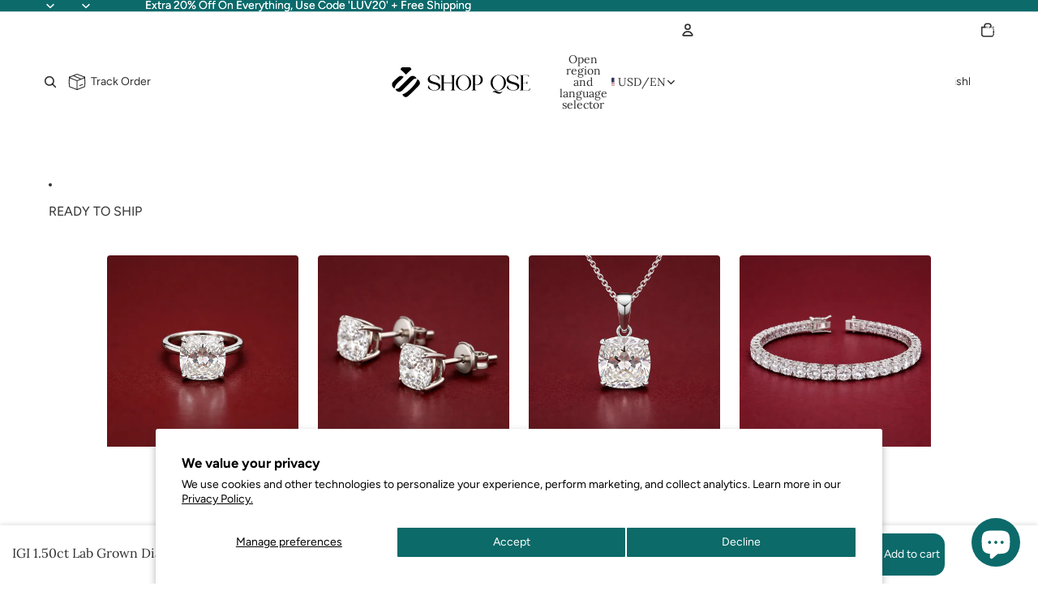

--- FILE ---
content_type: text/html; charset=utf-8
request_url: https://www.shopqse.com/web-pixels@fcfee988w5aeb613cpc8e4bc33m6693e112/custom/web-pixel-54165677@1/sandbox/modern/products/1-50-ct-igi-certified-vs-ef-lab-grown-diamond-ring-in-14k-white-gold-eco-friendly-elegance
body_size: 1291
content:
<!DOCTYPE html>
<html>
  <head>
    <meta charset="utf-8">
    <title>Web Pixels Manager Sandbox</title>
    <script src="https://www.shopqse.com/cdn/wpm/sfcfee988w5aeb613cpc8e4bc33m6693e112m.js"></script>

    <script type="text/javascript">
  (function(shopify) {shopify.extend('WebPixel::Render', function(api) {
var analytics=api.analytics,browser=api.browser,init=api.init;
window.cov_aio_dlv = window.cov_aio_dlv || [];
  cov_aio_dlv.push({ ecommerce: null });
  cov_aio_dlv.push({'event':'begin_datalayer', 'cov_ga4_measurment_id':"G-RJXRFBZCC2", 'cov_gads_conversion_id':"16596161109", 'cov_gads_conversion_label':"QRIgCNDbqb0ZENWk1ek9",});
  console.log('GTM Tag initialization from - Conversios All in one pixel');
  (function(w,d,s,l,i){w[l]=w[l]||[];w[l].push({'gtm.start':
  new Date().getTime(),event:'gtm.js'});var f=d.getElementsByTagName(s)[0],
  j=d.createElement(s),dl=l!='dataLayer'?'&l='+l:'';j.async=false;j.src=
  'https://www.googletagmanager.com/gtm.js?id='+i+dl;f.parentNode.insertBefore(j,f);
  })(window,document,'script','cov_aio_dlv', 'GTM-NFBBJBV2');
function c_pt(string) {
const utf8 = new TextEncoder().encode(string);
return crypto.subtle.digest('SHA-256', utf8).then((hashBuffer) => {
  const hashArray = Array.from(new Uint8Array(hashBuffer));
  const hashHex = hashArray
    .map((bytes) => bytes.toString(16).padStart(2, '0'))
    .join('');
  return hashHex;
});
}
function c_time() {  return Math.floor(Date.now() / 1000) }
function c_rn() {  return Math.floor(Math.random() * c_time()); }
let eid_p = "e_id" + c_rn();
function getCheckoutData(checkoutData) {
  const ecommerceData = {
    transaction_id: checkoutData.order.id,
    currency: checkoutData.currencyCode,
    value: checkoutData.totalPrice.amount,
    shipping: checkoutData.shippingLine.price.amount,
    tax: checkoutData.totalTax.amount
  };
  const ecommerceItems = checkoutData.lineItems.map(line => ({
    item_id: line.variant.product.id,
    item_name: line.title,
    price: line.variant.price.amount,
    quantity: line.quantity,
    item_brand: line.variant.product.vendor,
    item_category: line.variant.product.type,
    item_variant: line.variant.sku
  }));
  const fbecommerceItems = checkoutData.lineItems.map(line => ({
    id: line.variant.product.id,
    title: line.title,
    item_price: line.variant.price.amount,
    quantity: line.quantity
  }));
  return {
    ecommerceData: ecommerceData,
    ecommerceItems: ecommerceItems,
    fbecommerceItems: fbecommerceItems
  }
}
analytics.subscribe("checkout_started", async (event) => {
  const checkoutData = getCheckoutData(event.data.checkout);
  window.cov_aio_dlv.push({ ecommerce: null });
  window.cov_aio_dlv.push({
    event: "begin_checkout",
    ecommerce: {
      currency: checkoutData.ecommerceData.currency,
      value: checkoutData.ecommerceData.value,
      items: checkoutData.ecommerceItems,
    }
  });
});
analytics.subscribe("checkout_shipping_info_submitted", async (event) => {
  const checkoutData = getCheckoutData(event.data.checkout);
  window.cov_aio_dlv.push({ ecommerce: null });
  window.cov_aio_dlv.push({
   event: "add_shipping_info",
   ecommerce: {
      currency: checkoutData.ecommerceData.currency,
      value: checkoutData.ecommerceData.value,
      items: checkoutData.ecommerceItems,
    }
 });
});
analytics.subscribe("payment_info_submitted", async (event) => {
  window.cov_aio_dlv.push({ ecommerce: null });
  const checkoutData = getCheckoutData(event.data.checkout);
  window.cov_aio_dlv.push({
     event: "add_payment_info",
     ecommerce: {
      currency: checkoutData.ecommerceData.currency,
      value: checkoutData.ecommerceData.value,
      items: checkoutData.ecommerceItems,
    }
   });
});
analytics.subscribe("checkout_completed", async (event) => {
  const checkoutData = getCheckoutData(event.data.checkout);
  window.cov_aio_dlv.push({ ecommerce: null });
  cov_aio_dlv.push({'event':'begin_datalayer', 'cov_ga4_measurment_id':"G-RJXRFBZCC2", 'cov_gads_conversion_id':"16596161109", 'cov_gads_conversion_label':"QRIgCNDbqb0ZENWk1ek9", email: await c_pt(event.data.checkout.email),
  phone_number : await c_pt(event.data.checkout.phone),
  city : event.data.checkout.billingAddress.city,
  address : {
    first_name : event.data.checkout.billingAddress.firstName,
    last_name :  event.data.checkout.billingAddress.lastName,
    country : event.data.checkout.billingAddress.country,
    postal_code : event.data.checkout.billingAddress.zip,
    region : event.data.checkout.billingAddress.province,
    street : event.data.checkout.billingAddress.address1
  }});
  window.cov_aio_dlv.push({
      event: "purchase",
      'fb_event_id' : eid_p,
      ecommerce: {
        transaction_id: checkoutData.ecommerceData.transaction_id,
        affiliation: "Online Store",
        value: checkoutData.ecommerceData.value,
        tax: checkoutData.ecommerceData.tax,
        shipping: checkoutData.ecommerceData.shipping,
        currency: checkoutData.ecommerceData.currency,
        items: checkoutData.ecommerceItems,
        email: await c_pt(event.data.checkout.email),
        phone_number : await c_pt(event.data.checkout.email),
        city : event.data.checkout.billingAddress.city,
        address : {
          first_name : event.data.checkout.billingAddress.firstName,
          last_name :  event.data.checkout.billingAddress.lastName,
          country : event.data.checkout.billingAddress.country,
          postal_code : event.data.checkout.billingAddress.zip,
          region : event.data.checkout.billingAddress.province,
          street : event.data.checkout.billingAddress.address1
        },
      }
    });
    // fbcapi
    let ev_data = {
      "data": [{
          "event_name": "Purchase",
          "event_time": c_time(),
          "event_id": eid_p,
          "action_source": "website",
          "event_source_url": document.location.href,
               "user_data": {
              "client_ip_address" : localStorage.getItem("cip") ,
              "client_user_agent": "App",
              "em": await c_pt(event.data.checkout.email),
              "ph": await c_pt(event.data.checkout.email)
          },
          "custom_data": {
              "value": event.data.checkout.totalPrice.amount,
              "currency": event.data.checkout.totalPrice.currencyCode,
              "content_ids": event.data.checkout.order.id,
              "content_type": "order",
              "order_id" :  event.data.checkout.order.id,
              "contents" : checkoutData.fbecommerceItems,
          },
          "opt_out": false
      }]
    };
    
});
});})(self.webPixelsManager.createShopifyExtend('54165677', 'custom'));

</script>

  </head>
  <body></body>
</html>


--- FILE ---
content_type: text/css
request_url: https://www.shopqse.com/cdn/shop/t/60/assets/theme.css?v=115101473356482468421763715358
body_size: -502
content:
.testimonial-section{background:#f9f9f9;padding:40px 0}.testimonial-grid{display:grid;gap:20px;grid-template-columns:repeat(auto-fit,minmax(250px,1fr))}.testimonial-item{background:#fff;padding:20px;border-radius:8px;box-shadow:0 2px 8px #0000000d}.testimonial-quote{font-style:italic;margin-bottom:10px}.testimonial-author{font-weight:700;color:#555}.jdgm-rev__timestamp{display:none}
/*# sourceMappingURL=/cdn/shop/t/60/assets/theme.css.map?v=115101473356482468421763715358 */


--- FILE ---
content_type: text/javascript
request_url: https://www.shopqse.com/cdn/shop/t/60/assets/wishlist.js?v=59472936728149433641767006207
body_size: 448
content:
const style=document.createElement("style");style.textContent=`
  .wishlist-btn {
    background: none;
    border: none;
    cursor: pointer;
    font-size: 24px;
    padding: 8px;
    transition: all 0.3s ease;
    position: relative;
    display: inline-flex;
    align-items: center;
    justify-content: center;
  }

  .wishlist-btn svg {
    width: 24px;
    height: 24px;
    fill: none;
    stroke: #0c6a6b;
    stroke-width: 2;
    transition: all 0.3s ease;
  }

  .wishlist-btn.active svg {
    fill: #0c6a6b;
    stroke: #0c6a6b;
  }

  .wishlist-btn:hover {
    transform: scale(1.1);
  }

  .wishlist-btn:active {
    transform: scale(0.95);
  }

  /* Toast notification styles */
  .wishlist-toast {
    position: fixed;
    bottom: 20px;
    right: 20px;
    background: white;
    color: #0c6a6b;
    padding: 16px 24px;
    border-radius: 8px;
    box-shadow: 0 4px 12px rgba(0, 0, 0, 0.15);
    display: flex;
    align-items: center;
    gap: 12px;
    z-index: 9999;
    animation: slideIn 0.3s ease;
    border: 2px solid #0c6a6b;
  }

  @keyframes slideIn {
    from {
      transform: translateX(400px);
      opacity: 0;
    }
    to {
      transform: translateX(0);
      opacity: 1;
    }
  }

  .wishlist-toast.removing {
    animation: slideOut 0.3s ease;
  }

  @keyframes slideOut {
    from {
      transform: translateX(0);
      opacity: 1;
    }
    to {
      transform: translateX(400px);
      opacity: 0;
    }
  }
`,document.head.appendChild(style);const heartSVG=`
  <svg viewBox="0 0 24 24" xmlns="http://www.w3.org/2000/svg">
    <path d="M20.84 4.61a5.5 5.5 0 0 0-7.78 0L12 5.67l-1.06-1.06a5.5 5.5 0 0 0-7.78 7.78l1.06 1.06L12 21.23l7.78-7.78 1.06-1.06a5.5 5.5 0 0 0 0-7.78z"/>
  </svg>
`;function showToast(message){const existingToast=document.querySelector(".wishlist-toast");existingToast&&existingToast.remove();const toast=document.createElement("div");toast.className="wishlist-toast",toast.innerHTML=`<a href="https://www.shopqse.com/pages/wishlist">
    <svg viewBox="0 0 24 24" width="20" height="20" fill="#0c6a6b">
      <path d="M20.84 4.61a5.5 5.5 0 0 0-7.78 0L12 5.67l-1.06-1.06a5.5 5.5 0 0 0-7.78 7.78l1.06 1.06L12 21.23l7.78-7.78 1.06-1.06a5.5 5.5 0 0 0 0-7.78z"/>
    </svg>
    <span>${message}</span></a>
  `,document.body.appendChild(toast),setTimeout(()=>{toast.classList.add("removing"),setTimeout(()=>toast.remove(),300)},3e3)}document.addEventListener("click",function(e){const btn=e.target.closest(".wishlist-btn");if(!btn)return;e.preventDefault(),e.stopPropagation();let wishlist=JSON.parse(localStorage.getItem("wishlist"))||[];const handle=btn.dataset.productHandle;handle&&(wishlist.includes(handle)?(wishlist=wishlist.filter(item=>item!==handle),btn.classList.remove("active"),showToast("Removed from wishlist")):(wishlist.push(handle),btn.classList.add("active"),showToast("Added to wishlist \u2764\uFE0F")),localStorage.setItem("wishlist",JSON.stringify(wishlist)),window.dispatchEvent(new CustomEvent("wishlistUpdated",{detail:{handle,action:wishlist.includes(handle)?"add":"remove"}})))}),document.addEventListener("DOMContentLoaded",()=>{const wishlist=JSON.parse(localStorage.getItem("wishlist"))||[];document.querySelectorAll(".wishlist-btn").forEach(btn=>{btn.innerHTML=heartSVG,wishlist.includes(btn.dataset.productHandle)&&btn.classList.add("active")})});
//# sourceMappingURL=/cdn/shop/t/60/assets/wishlist.js.map?v=59472936728149433641767006207


--- FILE ---
content_type: image/svg+xml
request_url: https://cdn.shopify.com/s/files/1/0630/0300/1005/files/eme-shape.svg
body_size: -202
content:
<svg xmlns="http://www.w3.org/2000/svg" fill="none" viewBox="0 0 31 31" height="31" width="31">
<path stroke-linejoin="round" stroke-width="0.45" stroke="black" d="M22.3661 29.9144H8.39869L4.88168 26.6344V4.6759L8.24419 1.09692H22.752L26.2554 4.77316V26.6344L22.3661 29.9144Z" clip-rule="evenodd" fill-rule="evenodd"></path>
<path stroke-linejoin="round" stroke-width="0.45" stroke="black" d="M20.9808 27.685C17.2621 27.7015 13.5435 27.718 9.82487 27.7345C8.84906 26.8359 7.87324 25.9374 6.897 25.0388C6.88639 18.7604 6.87578 12.4819 6.86475 6.20392C7.81425 5.23348 8.76332 4.26347 9.71282 3.29346C13.5724 3.30191 17.4323 3.31079 21.2923 3.31925C22.2499 4.33535 23.2078 5.35103 24.1654 6.36671C24.1714 12.5762 24.1765 18.7857 24.182 24.9948L20.9808 27.685Z" clip-rule="evenodd" fill-rule="evenodd"></path>
<path stroke-linejoin="round" stroke-width="0.45" stroke="black" d="M20.185 26.3086H10.7002L8.31223 23.8493V7.38578C9.07327 6.49146 9.83431 5.59671 10.5954 4.70239H20.4469L22.8259 7.45851V23.8493L20.185 26.3086Z" clip-rule="evenodd" fill-rule="evenodd"></path>
<path stroke-linejoin="round" stroke-width="0.45" stroke="black" d="M19.0594 24.5903H11.8845L10.078 22.5221V8.6777L11.8055 6.42139H19.2576L21.0573 8.73944V22.5221L19.0594 24.5903Z" clip-rule="evenodd" fill-rule="evenodd"></path>
<path stroke-linejoin="round" stroke-width="0.45" stroke="black" d="M19.2588 6.42148L22.752 1.09741"></path>
<path stroke-linejoin="round" stroke-width="0.45" stroke="black" d="M21.0582 8.73932L26.2556 4.77344"></path>
<path stroke-linejoin="round" stroke-width="0.45" stroke="black" d="M8.24338 1.09692L11.8054 6.421"></path>
<path stroke-linejoin="round" stroke-width="0.45" stroke="black" d="M4.88168 4.67627L10.0791 8.67767"></path>
<path stroke-linejoin="round" stroke-width="0.45" stroke="black" d="M4.88168 26.6344L10.0791 22.5222"></path>
<path stroke-linejoin="round" stroke-width="0.45" stroke="black" d="M11.8848 24.5901L8.39792 29.9142"></path>
<path stroke-linejoin="round" stroke-width="0.45" stroke="black" d="M19.0599 24.5901L22.3659 29.9142"></path>
<path stroke-linejoin="round" stroke-width="0.45" stroke="black" d="M21.0582 22.5222L26.2556 26.6344"></path>
</svg>


--- FILE ---
content_type: image/svg+xml
request_url: https://cdn.shopify.com/s/files/1/0630/0300/1005/files/imgi_12_solitaire-rings.svg?v=1761826434
body_size: 42
content:
<svg xmlns="http://www.w3.org/2000/svg" fill="none" viewBox="0 0 32 32" height="32" width="32">
<path fill="black" d="M18.7037 17.4161L24.6057 10.7754C24.6395 10.7372 24.6588 10.6885 24.6605 10.6375C24.6621 10.5866 24.6459 10.5367 24.6147 10.4964L22.7587 8.12322C22.7247 8.07911 22.6749 8.04984 22.6198 8.04149C22.5648 8.03315 22.5086 8.04637 22.463 8.07842L21.2701 8.9117L20.1424 7.69442C20.1221 7.6722 20.0974 7.65446 20.0698 7.64234C20.0423 7.63021 20.0125 7.62397 19.9824 7.62402H12.0169C11.987 7.62407 11.9575 7.63036 11.9302 7.64249C11.9028 7.65461 11.8783 7.67229 11.8582 7.69442L10.7305 8.9117L9.53634 8.07842C9.49077 8.04637 9.43459 8.03315 9.37951 8.04149C9.32443 8.04984 9.27469 8.07911 9.24066 8.12322L7.38594 10.4964C7.35433 10.5363 7.33788 10.586 7.33952 10.6369C7.34116 10.6878 7.36078 10.7364 7.3949 10.7741L13.2829 17.4058C10.2267 17.8863 7.35859 19.1879 4.98466 21.1716C4.96546 21.1882 4.94498 21.2036 4.92578 21.2215C5.01026 21.3393 5.09986 21.4545 5.18946 21.5697C5.2125 21.5479 5.23682 21.5274 5.26242 21.5057C8.03167 19.1938 11.4762 17.8428 15.0787 17.6554H16.9091C20.5458 17.8599 24.0191 19.2343 26.8112 21.5735C26.9033 21.4583 26.9917 21.3431 27.0749 21.2266C24.6771 19.228 21.7855 17.9117 18.7037 17.4161ZM19.8877 8.06434L21.7437 10.0701H10.2557L12.1129 8.06434H19.8877ZM21.7206 10.4964L16.0003 16.282L10.2787 10.4964H21.7206ZM15.0646 17.2202C14.6409 17.242 14.2224 17.2804 13.8051 17.3329L7.84034 10.6244L9.45698 8.5533L10.4323 9.23426L9.59906 10.1303C9.58187 10.1489 9.5684 10.1706 9.55938 10.1943C9.55625 10.2013 9.55368 10.2086 9.5517 10.2161C9.54675 10.2332 9.54374 10.2508 9.54274 10.2685V10.2903C9.54392 10.3113 9.54823 10.332 9.55554 10.3517C9.55554 10.3517 9.55554 10.3594 9.55554 10.3633C9.56572 10.3855 9.57956 10.4058 9.5965 10.4234L15.8377 16.7325C15.858 16.7529 15.8822 16.7691 15.9088 16.78C15.9354 16.791 15.9639 16.7966 15.9926 16.7965C16.0507 16.7965 16.1063 16.7735 16.1475 16.7325L22.4003 10.4349C22.4167 10.4169 22.4305 10.3967 22.4413 10.3748V10.3633C22.4482 10.3435 22.452 10.3228 22.4528 10.3018C22.4534 10.2946 22.4534 10.2873 22.4528 10.2801C22.4518 10.2623 22.4488 10.2447 22.4438 10.2276L22.4374 10.2058C22.4274 10.1826 22.414 10.1611 22.3977 10.1418L21.5632 9.24578L22.5398 8.56482L24.1603 10.6244L18.1865 17.3444C17.768 17.2881 17.3456 17.2509 16.9219 17.2266L15.0646 17.2202Z"></path>
<path fill="black" d="M7.78125 24.106C7.90029 24.1969 8.02445 24.2865 8.14861 24.371C10.3792 22.6201 13.1336 21.6698 15.9694 21.6727C16.3713 21.6727 16.7745 21.6915 17.179 21.7291C19.6134 21.9499 21.9322 22.8691 23.8567 24.3761C23.9847 24.2891 24.1025 24.202 24.2215 24.1111C21.8844 22.2535 18.9869 21.2422 16.0014 21.2422C13.0159 21.2422 10.1184 22.2535 7.78125 24.1111V24.106Z"></path>
</svg>


--- FILE ---
content_type: application/javascript
request_url: https://ecommplugins-trustboxsettings.trustpilot.com/dbfd8a-3.myshopify.com.js?settings=1756552579841&shop=dbfd8a-3.myshopify.com
body_size: 2197
content:
const trustpilot_trustbox_settings = {"trustboxes":[{"enabled":"enabled","snippet":"[base64]","customizations":"[base64]","defaults":"[base64]","page":"landing","position":"after","corner":"top: #{Y}px; left: #{X}px;","paddingx":"0","paddingy":"0","zindex":"1000","clear":"both","xpaths":"[base64]","sku":"","widgetName":"Review Collector","repeatable":false,"uuid":"f6dff8b7-fbd7-4852-e2c9-39a4ce605f9e","error":null,"width":"100%","height":"52px","locale":"en-US"},{"enabled":"enabled","snippet":"[base64]","customizations":null,"defaults":null,"page":"product","position":"before","corner":"top: #{Y}px; left: #{X}px;","paddingx":"0","paddingy":"0","zindex":"1000","clear":"both","xpaths":"WyJpZChcImp1ZGdlbWVfcHJvZHVjdF9yZXZpZXdzXCIpL0RJVlsxXSIsIi8vRElWW0BjbGFzcz1cImpkZ20tcmV2LXdpZGdcIl0iLCIvSFRNTFsxXS9CT0RZWzFdL01BSU5bMV0vU0VDVElPTlszXS9ESVZbMV0vRElWWzFdL0RJVlsyXS9ESVZbMV0iXQ==","sku":"TRUSTPILOT_SKU_VALUE_7404343394477,TRUSTPILOT_SKU_VALUE_42771153518765,'1018","widgetName":"Custom TrustBox","repeatable":false,"uuid":"96f88ff9-2ccc-7a36-c1b6-8ada37fd3986","error":null},{"enabled":"enabled","snippet":"[base64]","customizations":null,"defaults":null,"page":"product","position":"before","corner":"top: #{Y}px; left: #{X}px;","paddingx":"0","paddingy":"0","zindex":"1000","clear":"both","xpaths":"[base64]","sku":"TRUSTPILOT_SKU_VALUE_7404343394477,TRUSTPILOT_SKU_VALUE_42771153518765,'1018","widgetName":"Custom TrustBox","repeatable":false,"uuid":"932775e4-be11-2745-a0fb-389662e302e0","error":null}]};
dispatchEvent(new CustomEvent('trustpilotTrustboxSettingsLoaded'));

--- FILE ---
content_type: image/svg+xml
request_url: https://cdn.shopify.com/s/files/1/0630/0300/1005/files/fi_6177163.svg
body_size: 62
content:
<svg xmlns="http://www.w3.org/2000/svg" fill="none" viewBox="0 0 21 21" height="21" width="21">
<g clip-path="url(#clip0_0_842)">
<path fill="black" d="M14.0549 1.32769L12.2483 1.32985L11.4426 0.00219391L13.2077 0L14.0549 1.32769Z"></path>
<path fill="black" d="M10.9033 0.00268555L11.709 1.33051L9.26349 1.33337L10.066 0.00361374L10.9033 0.00268555Z"></path>
<path fill="black" d="M9.52652 0.00439453L8.72402 1.33411L6.91742 1.33631L7.76165 0.00641968L9.52652 0.00439453Z"></path>
<path fill="black" d="M8.69324 1.79565L9.62388 4.33616C9.5208 4.34654 9.41799 4.35886 9.31559 4.37295C9.31504 4.37227 9.31449 4.37172 9.31382 4.37088L7.01245 1.79768L8.69324 1.79565Z"></path>
<path fill="black" d="M11.789 1.79224L10.8771 4.30046C10.7518 4.29527 10.626 4.29253 10.5 4.29253C10.367 4.29253 10.2346 4.29553 10.1027 4.30143L9.18463 1.79523L11.789 1.79224Z"></path>
<path fill="black" d="M13.961 1.78931L11.666 4.36795C11.6655 4.36862 11.6648 4.36947 11.6641 4.37014C11.5617 4.35635 11.4589 4.34415 11.3558 4.33407L12.2805 1.79125L13.961 1.78931Z"></path>
<path fill="black" d="M10.5 4.75391C14.9791 4.75391 18.6231 8.39786 18.6231 12.8769C18.6231 17.3561 14.9792 21 10.5 21C6.02079 21 2.37683 17.3561 2.37683 12.8769C2.37683 8.39799 6.02079 4.75391 10.5 4.75391ZM16.9747 12.8769C16.9747 12.003 16.8035 11.1551 16.4657 10.3566C16.1396 9.58569 15.6729 8.89322 15.0783 8.29875C14.4837 7.70416 13.7914 7.23741 13.0203 6.91119C12.222 6.5735 11.374 6.40233 10.5 6.40233C9.62592 6.40233 8.77802 6.5735 7.97973 6.91119C7.20866 7.23728 6.51631 7.70416 5.92172 8.29875C5.32713 8.89335 4.8605 9.58569 4.53429 10.3566C4.19647 11.1551 4.0253 12.003 4.0253 12.8769C4.0253 13.751 4.19647 14.5989 4.53429 15.3971C4.86038 16.1682 5.32713 16.8607 5.92172 17.4552C6.51644 18.0497 7.20866 18.5165 7.97973 18.8427C8.77802 19.1804 9.62597 19.3516 10.5 19.3516C11.374 19.3516 12.2219 19.1804 13.0203 18.8427C13.7914 18.5166 14.4839 18.0497 15.0783 17.4552C15.6728 16.8606 16.1395 16.1682 16.4657 15.3971C16.8035 14.5989 16.9747 13.751 16.9747 12.8769Z"></path>
</g>
<defs>
<clipPath id="clip0_0_842">
<rect fill="white" height="21" width="21"></rect>
</clipPath>
</defs>
</svg>


--- FILE ---
content_type: image/svg+xml
request_url: https://cdn.shopify.com/s/files/1/0630/0300/1005/files/mar_shape.svg
body_size: -583
content:
<svg xmlns="http://www.w3.org/2000/svg" fill="none" viewBox="0 0 31 31" height="31" width="31">
<path stroke-linejoin="round" stroke-width="0.45" stroke="black" d="M22.7434 15.5316C22.7434 23.5043 15.6326 29.9673 15.6326 29.9673C15.6326 29.9673 8.52191 23.5043 8.52191 15.5316C8.52191 7.55895 15.6326 1.09595 15.6326 1.09595C15.6326 1.09595 22.7434 7.55895 22.7434 15.5316Z" clip-rule="evenodd" fill-rule="evenodd"></path>
<path stroke-linejoin="round" stroke-width="0.45" stroke="black" d="M13.185 27.2521L22.7436 15.0389L14.0557 5.90747L11.8545 19.3166"></path>
<path stroke-linejoin="round" stroke-width="0.45" stroke="black" d="M16.8801 25.8444L8.52191 14.9887L17.2386 5.90771L19.4614 19.3331L20.4117 23.7512L16.931 25.9103"></path>
<path stroke-linejoin="round" stroke-width="0.45" stroke="black" d="M17.9636 27.2522L16.8795 25.8442"></path>
<path stroke-linejoin="round" stroke-width="0.45" stroke="black" d="M11.4316 11.958L13.9033 21.9776L14.2876 25.8448L11.2516 24.443L11.8547 19.3171L9.21048 19.9286"></path>
<path stroke-linejoin="round" stroke-width="0.45" stroke="black" d="M14.2875 25.8443L15.6334 29.9673L16.9313 25.9101L17.314 21.9771L20.0115 12.1676L20.5684 7.5998L17.2389 5.90756L15.6334 1.09595L14.0562 5.90756L10.698 7.5998L11.4316 11.9575L9.17374 11.2552"></path>
<path stroke-linejoin="round" stroke-width="0.45" stroke="black" d="M19.4608 19.3333L22.1442 19.6225"></path>
<path stroke-linejoin="round" stroke-width="0.45" stroke="black" d="M20.0117 12.1673L22.1453 11.4358"></path>
</svg>


--- FILE ---
content_type: image/svg+xml
request_url: https://www.shopqse.com/cdn/shop/files/New_Logo1-01-01_3f586f66-1506-4284-91ea-4fc8dc54722a.svg?height=40&v=1734938847
body_size: 1896
content:
<?xml version="1.0" encoding="utf-8"?>
<!-- Generator: Adobe Illustrator 27.3.1, SVG Export Plug-In . SVG Version: 6.00 Build 0)  -->
<svg version="1.1" id="Layer_1" xmlns="http://www.w3.org/2000/svg" xmlns:xlink="http://www.w3.org/1999/xlink" x="0px" y="0px"
	 viewBox="0 0 1000 222.14" style="enable-background:new 0 0 1000 222.14;" xml:space="preserve">
<style type="text/css">
	.st0{fill:#0C6A6B;}
	.st1{fill:#FFFFFF;}
	.st2{fill:none;stroke:#0C6A6B;stroke-width:9;stroke-linecap:round;stroke-linejoin:round;stroke-miterlimit:10;}
	.st3{fill:#0A5654;}
	.st4{fill:#217F7D;}
	.st5{fill:#2C9B92;}
	.st6{fill:none;}
	.st7{fill:#F9F9F9;}
	.st8{fill:#1E7C7A;}
	.st9{fill:none;stroke:#00A651;stroke-miterlimit:10;}
	.st10{fill:none;stroke:#000000;stroke-miterlimit:10;}
</style>
<g>
	<g>
		<path d="M284.32,87.08c0,5.44,1.83,9.74,5.49,12.9c3.66,3.16,8.23,5.79,13.72,7.87c5.49,2.09,11.42,3.92,17.79,5.5
			c6.37,1.58,12.3,3.45,17.79,5.59c5.49,2.15,10.06,4.93,13.72,8.35c3.66,3.41,5.49,8.03,5.49,13.84c0,9.36-3.88,16.63-11.64,21.81
			c-7.76,5.18-18.65,7.77-32.65,7.77c-5.43,0-10.41-0.66-14.95-1.99c-4.54-1.32-8.65-2.96-12.3-4.92c-3.66-1.96-6.78-4.04-9.37-6.25
			c-2.59-2.21-4.58-4.26-5.96-6.15c0.5-1.14,1.14-2.65,1.89-4.54c0.76-1.89,1.45-3.72,2.08-5.49c0.76-2.14,1.58-4.35,2.46-6.63
			l1.89,1.14c0,3.79,0.76,7.6,2.27,11.45c1.51,3.85,3.75,7.32,6.72,10.41c2.96,3.09,6.56,5.65,10.79,7.67
			c4.23,2.02,9.05,3.03,14.48,3.03c9.34,0,16.85-1.61,22.53-4.83c5.68-3.22,8.52-7.79,8.52-13.72c0-5.42-1.83-9.65-5.49-12.68
			c-3.66-3.03-8.23-5.49-13.72-7.38c-5.49-1.89-11.42-3.56-17.79-5.02c-6.37-1.45-12.3-3.28-17.79-5.49
			c-5.49-2.21-10.07-5.11-13.72-8.71c-3.66-3.6-5.49-8.55-5.49-14.86c0-9.84,3.63-17.67,10.88-23.47c7.26-5.8,17.32-8.71,30.19-8.71
			c5.43,0,10.32,0.51,14.67,1.51c4.35,1.01,8.2,2.3,11.55,3.88c3.34,1.58,6.15,3.28,8.42,5.11c2.27,1.83,3.98,3.5,5.11,5.02
			c-0.25,2.02-0.51,4.1-0.76,6.25c-0.25,2.15-0.51,4.16-0.76,6.06c-0.38,2.27-0.7,4.42-0.95,6.44l-2.08-1.14
			c0-3.3-0.98-6.76-2.93-10.38c-1.96-3.62-4.54-6.95-7.76-10c-3.22-3.05-6.94-5.55-11.17-7.52c-4.23-1.97-8.68-2.95-13.35-2.95
			c-3.91,0-7.54,0.38-10.88,1.14c-3.35,0.76-6.28,1.99-8.8,3.7c-2.53,1.71-4.51,3.92-5.96,6.64
			C285.05,80.03,284.32,83.29,284.32,87.08z"/>
		<path d="M429.52,64.33h31.61v2.27c-2.65,0-4.73,0.6-6.25,1.8c-1.51,1.2-2.34,3.44-2.46,6.72v84.24c0.12,3.28,0.95,5.52,2.46,6.72
			c1.51,1.2,3.6,1.8,6.25,1.8v2.27h-31.61v-2.27c2.77,0,4.89-0.6,6.34-1.8c1.45-1.2,2.24-3.44,2.37-6.72V119.6h-57.36v39.75
			c0.12,3.28,0.95,5.52,2.46,6.72c1.51,1.2,3.66,1.8,6.44,1.8v2.27h-31.8v-2.27c2.77,0,4.92-0.6,6.44-1.8
			c1.51-1.2,2.27-3.44,2.27-6.72V75.12c0-3.28-0.76-5.52-2.27-6.72c-1.51-1.2-3.66-1.8-6.44-1.8v-2.27h31.8v2.27
			c-2.78,0-4.92,0.6-6.44,1.8c-1.51,1.2-2.34,3.44-2.46,6.72v39.75h57.36V75.12c-0.13-3.28-0.92-5.52-2.37-6.72
			c-1.45-1.2-3.57-1.8-6.34-1.8V64.33z"/>
		<path d="M517.7,63.29c7.32,0,14.2,1.42,20.63,4.26c6.44,2.84,12.05,6.69,16.85,11.55c4.79,4.86,8.58,10.54,11.36,17.04
			c2.77,6.5,4.16,13.41,4.16,20.73c0,7.32-1.39,14.23-4.16,20.73c-2.78,6.5-6.56,12.18-11.36,17.04
			c-4.8,4.86-10.41,8.71-16.85,11.55c-6.44,2.84-13.32,4.26-20.63,4.26c-7.32,0-14.2-1.42-20.63-4.26
			c-6.44-2.84-12.05-6.69-16.85-11.55c-4.8-4.86-8.58-10.54-11.36-17.04c-2.78-6.5-4.16-13.41-4.16-20.73
			c0-7.32,1.39-14.23,4.16-20.73c2.77-6.5,6.56-12.18,11.36-17.04c4.79-4.86,10.41-8.71,16.85-11.55
			C503.5,64.71,510.38,63.29,517.7,63.29z M517.7,168.16c5.3,0,10.32-1.36,15.05-4.08c4.73-2.72,8.86-6.42,12.4-11.09
			c3.53-4.68,6.31-10.12,8.33-16.31c2.02-6.19,3.03-12.83,3.03-19.91c0-6.95-1.01-13.53-3.03-19.72c-2.02-6.19-4.8-11.63-8.33-16.31
			c-3.53-4.68-7.67-8.38-12.4-11.09c-4.73-2.72-9.75-4.08-15.05-4.08c-5.3,0-10.32,1.36-15.05,4.08c-4.73,2.72-8.87,6.42-12.4,11.09
			c-3.53,4.68-6.31,10.12-8.33,16.31c-2.02,6.19-3.03,12.77-3.03,19.72c0,7.08,1.01,13.72,3.03,19.91
			c2.02,6.19,4.79,11.63,8.33,16.31c3.53,4.68,7.67,8.38,12.4,11.09C507.38,166.8,512.4,168.16,517.7,168.16z"/>
		<path d="M620.15,64.33c4.42,0,8.49,0.88,12.21,2.65c3.72,1.77,6.91,4.16,9.56,7.19c2.65,3.03,4.73,6.6,6.25,10.7
			c1.51,4.1,2.27,8.49,2.27,13.16c0,4.67-1.01,9.09-3.03,13.25c-2.02,4.16-4.7,7.79-8.05,10.89c-3.35,3.09-7.23,5.52-11.64,7.29
			c-4.42,1.77-8.96,2.65-13.63,2.65c-3.91,0-7.26-0.38-10.03-1.14c-2.78-0.76-5.18-1.64-7.19-2.65v31.05
			c0.12,3.28,0.95,5.52,2.46,6.72c1.51,1.2,3.66,1.8,6.44,1.8v2.27h-31.8v-2.27c2.77,0,4.92-0.6,6.44-1.8
			c1.51-1.2,2.27-3.44,2.27-6.72V75.12c0-3.28-0.76-5.52-2.27-6.72c-1.51-1.2-3.66-1.8-6.44-1.8v-2.27H620.15z M612.38,128.88
			c2.9,0,5.77-0.79,8.61-2.37c2.84-1.58,5.4-3.76,7.67-6.55c2.27-2.78,4.1-6.04,5.49-9.78c1.39-3.73,2.08-7.75,2.08-12.06
			c0-4.3-0.57-8.35-1.7-12.15c-1.14-3.8-2.68-7.12-4.64-9.97c-1.96-2.85-4.2-5.13-6.72-6.84c-2.53-1.71-5.18-2.56-7.95-2.56h-9.47
			c-2.78,0-4.92,0.6-6.44,1.8c-1.51,1.2-2.34,3.45-2.46,6.74v50.32c2.02,1.01,4.29,1.84,6.81,2.47
			C606.2,128.56,609.1,128.88,612.38,128.88z"/>
		<path d="M757.2,170.72c-5.43,0-10.6-0.76-15.52-2.27c-3.53,0.63-6.91,1.67-10.13,3.12c-3.22,1.45-5.9,3.19-8.05,5.21
			c6.31-2.9,12.05-4.1,17.23-3.6c5.17,0.5,10.41,2.4,15.71,5.68c5.17,3.15,10.29,4.29,15.33,3.41c5.05-0.88,9.78-3.22,14.2-7v1.51
			c-4.8,7.82-10.79,12.78-17.98,14.86c-7.19,2.08-14.51,1.17-21.96-2.74c-2.53-1.26-5.02-2.53-7.48-3.79
			c-2.46-1.26-4.86-2.3-7.19-3.12c-2.34-0.82-4.58-1.3-6.72-1.42c-2.15-0.13-4.1,0.25-5.87,1.14l-0.38-0.57
			c2.4-3.41,5.33-6.18,8.8-8.33c3.47-2.15,6.97-4.1,10.51-5.87c-4.92-1.89-9.44-4.51-13.53-7.86c-4.1-3.34-7.64-7.19-10.6-11.55
			c-2.97-4.35-5.27-9.12-6.91-14.29c-1.64-5.17-2.46-10.54-2.46-16.09c0-7.32,1.39-14.23,4.16-20.73
			c2.77-6.5,6.56-12.18,11.36-17.04c4.8-4.86,10.41-8.71,16.85-11.55c6.44-2.84,13.31-4.26,20.63-4.26c7.32,0,14.2,1.42,20.63,4.26
			c6.44,2.84,12.05,6.69,16.85,11.55c4.79,4.86,8.58,10.54,11.36,17.04c2.77,6.5,4.16,13.41,4.16,20.73
			c0,7.32-1.39,14.23-4.16,20.73c-2.78,6.5-6.56,12.18-11.36,17.04c-4.8,4.86-10.41,8.71-16.85,11.55
			C771.4,169.3,764.52,170.72,757.2,170.72z M718.39,117.05c0,6.95,1.01,13.56,3.03,19.82c2.02,6.26,4.79,11.73,8.33,16.41
			c3.53,4.68,7.67,8.38,12.4,11.09c4.73,2.72,9.75,4.08,15.05,4.08c5.3,0,10.32-1.36,15.05-4.08c4.73-2.72,8.86-6.42,12.4-11.09
			c3.53-4.68,6.31-10.15,8.33-16.41c2.02-6.26,3.03-12.86,3.03-19.82s-1.01-13.56-3.03-19.82c-2.02-6.26-4.8-11.69-8.33-16.31
			c-3.54-4.61-7.67-8.28-12.4-11c-4.73-2.72-9.75-4.08-15.05-4.08c-5.3,0-10.32,1.36-15.05,4.08c-4.73,2.72-8.87,6.39-12.4,11
			c-3.54,4.61-6.31,10.05-8.33,16.31C719.4,103.49,718.39,110.1,718.39,117.05z"/>
		<path d="M828,87.08c0,5.44,1.83,9.74,5.49,12.9c3.66,3.16,8.23,5.79,13.72,7.87c5.49,2.09,11.42,3.92,17.79,5.5
			c6.37,1.58,12.3,3.45,17.79,5.59c5.49,2.15,10.06,4.93,13.72,8.35c3.66,3.41,5.49,8.03,5.49,13.84c0,9.36-3.88,16.63-11.64,21.81
			c-7.76,5.18-18.65,7.77-32.65,7.77c-5.43,0-10.41-0.66-14.96-1.99c-4.54-1.32-8.65-2.96-12.3-4.92c-3.66-1.96-6.78-4.04-9.37-6.25
			c-2.59-2.21-4.58-4.26-5.96-6.15c0.5-1.14,1.14-2.65,1.89-4.54c0.76-1.89,1.45-3.72,2.08-5.49c0.76-2.14,1.58-4.35,2.46-6.63
			l1.89,1.14c0,3.79,0.76,7.6,2.27,11.45c1.51,3.85,3.75,7.32,6.72,10.41c2.96,3.09,6.56,5.65,10.79,7.67
			c4.23,2.02,9.05,3.03,14.48,3.03c9.34,0,16.85-1.61,22.53-4.83c5.68-3.22,8.52-7.79,8.52-13.72c0-5.42-1.83-9.65-5.49-12.68
			c-3.66-3.03-8.23-5.49-13.72-7.38c-5.49-1.89-11.42-3.56-17.79-5.02c-6.37-1.45-12.3-3.28-17.79-5.49
			c-5.49-2.21-10.07-5.11-13.72-8.71c-3.66-3.6-5.49-8.55-5.49-14.86c0-9.84,3.63-17.67,10.89-23.47c7.26-5.8,17.32-8.71,30.19-8.71
			c5.43,0,10.32,0.51,14.67,1.51c4.35,1.01,8.2,2.3,11.55,3.88c3.34,1.58,6.15,3.28,8.42,5.11c2.27,1.83,3.98,3.5,5.11,5.02
			c-0.25,2.02-0.51,4.1-0.76,6.25c-0.26,2.15-0.51,4.16-0.76,6.06c-0.38,2.27-0.7,4.42-0.95,6.44l-2.08-1.14
			c0-3.3-0.98-6.76-2.93-10.38c-1.96-3.62-4.54-6.95-7.76-10c-3.22-3.05-6.94-5.55-11.17-7.52c-4.23-1.97-8.68-2.95-13.35-2.95
			c-3.91,0-7.54,0.38-10.88,1.14c-3.35,0.76-6.28,1.99-8.8,3.7c-2.53,1.71-4.51,3.92-5.96,6.64C828.72,80.03,828,83.29,828,87.08z"
			/>
		<path d="M970.73,163.9c1.64-2.52,2.46-5.17,2.46-7.95h2.27l-1.14,14.2h-68.91v-2.27c2.77,0,4.92-0.6,6.44-1.8
			c1.51-1.2,2.27-3.44,2.27-6.72V75.12c0-3.28-0.76-5.52-2.27-6.72c-1.51-1.2-3.66-1.8-6.44-1.8v-2.27h62.09l1.14,12.3h-2.46
			c0-2.77-0.79-5.11-2.37-7c-1.58-1.89-4.01-2.9-7.29-3.03h-28.21v49.6h17.98c3.28,0,5.52-0.76,6.72-2.27
			c1.2-1.51,1.8-3.66,1.8-6.44h2.27v19.69h-2.27c0-2.77-0.6-4.92-1.8-6.44c-1.2-1.51-3.44-2.27-6.72-2.27h-17.98v49.41h35.21
			C966.69,167.75,969.09,166.43,970.73,163.9z"/>
	</g>
	<g>
		<path d="M48.07,159.93c16.37,1.74,26.17-8.32,36.21-18.66c20.28-20.88,40.92-41.4,61.65-61.83c16.2-15.97,38.82-12.09,48.01,9.4
			c-16.15-3.03-24.79,7.49-34.24,17.08c-21.2,21.53-42.55,42.93-64.16,64.05C79.29,185.86,55.93,181.31,48.07,159.93z"/>
		<path d="M95.82,197.09c33.53-7.67,98.09-73.12,102.86-104.28c17.25,6.91,24.95,28.28,12.43,41.85
			c-24.21,26.24-49.7,51.44-76.3,75.26C121.12,222.18,101.73,214.44,95.82,197.09z"/>
		<path d="M42.19,155.52c-17.72-4.9-23.24-30.82-11.29-43.36c11.78-12.37,24.22-24.25,37.34-35.18c11.16-9.3,23.85-9.18,36.28-1.19
			C86.29,104.26,49.96,118.34,42.19,155.52z"/>
		<path d="M158.56,24.81c-12.08,11.4-24.44,23.08-37.56,35.47c-13.07-12.33-25.42-23.99-37.56-35.45
			c3.69-10.63,9.26-15.78,20.32-14.85c11.07,0.93,22.34,0.97,33.41,0C148.47,8.99,154.95,13.48,158.56,24.81z"/>
	</g>
</g>
</svg>


--- FILE ---
content_type: image/svg+xml
request_url: https://cdn.shopify.com/s/files/1/0630/0300/1005/files/rad_shape.svg
body_size: -578
content:
<svg xmlns="http://www.w3.org/2000/svg" fill="none" viewBox="0 0 31 31" height="31" width="31">
<path stroke-linejoin="round" stroke-width="0.45" stroke="black" d="M7.74294 1.13696L4.57037 4.31845V27.1699L8.24399 30.3931H23.0229L26.3627 27.1699V4.8407L23.1061 1.13696H7.74294Z" clip-rule="evenodd" fill-rule="evenodd"></path>
<path stroke-linejoin="round" stroke-width="0.45" stroke="black" d="M7.74294 1.13696L10.5821 6.56716L4.57037 4.31845"></path>
<path stroke-linejoin="round" stroke-width="0.45" stroke="black" d="M23.1056 1.13696L20.3505 6.19432L26.3622 4.8407"></path>
<path stroke-linejoin="round" stroke-width="0.45" stroke="black" d="M8.24393 30.3932L10.9995 24.9397L4.57031 27.17"></path>
<path stroke-linejoin="round" stroke-width="0.45" stroke="black" d="M19.766 24.9397L26.3619 27.1705L23.0222 30.3932L19.766 24.9397Z" clip-rule="evenodd" fill-rule="evenodd"></path>
<path stroke-linejoin="round" stroke-width="0.45" stroke="black" d="M23.3564 26.1533V5.51733L20.3505 6.19437L23.3408 26.2372"></path>
<path stroke-linejoin="round" stroke-width="0.45" stroke="black" d="M7.08585 26.2974L9.457 27.9942H21.5911L23.3579 26.2974V26.1538"></path>
<path stroke-linejoin="round" stroke-width="0.45" stroke="black" d="M21.5911 27.9941L11.0001 24.9391L7.08585 5.25884V26.2972L10.5826 6.5667L21.9094 3.33496"></path>
<path stroke-linejoin="round" stroke-width="0.45" stroke="black" d="M9.457 27.9941L19.7674 24.9391L23.3579 5.51727L21.9094 3.33496H8.89303L7.08585 5.25884"></path>
<path stroke-linejoin="round" stroke-width="0.45" stroke="black" d="M8.89291 3.33496L20.3514 6.19431"></path>
</svg>


--- FILE ---
content_type: image/svg+xml
request_url: https://cdn.shopify.com/s/files/1/0630/0300/1005/files/Trillion_shape.svg
body_size: 3
content:
<svg xmlns="http://www.w3.org/2000/svg" fill="none" viewBox="0 0 31 31" height="31" width="31">
<path stroke-linejoin="round" stroke-miterlimit="10" stroke-width="0.45" stroke="black" d="M0.491913 26.1001L9.49704 25.2862C10.3247 25.2122 11.3112 24.6586 12.0922 24.3846C14.2435 23.6337 16.466 22.9568 18.5488 22.0306C19.9217 21.4194 24.2955 18.5228 24.2955 18.5228L25.0135 11.3675L18.2418 8.75854C14.1257 11.5757 10.4315 14.9218 6.38115 17.8404C4.83005 18.9585 3.85993 21.0248 2.81308 22.6006C2.04027 23.768 1.26746 24.9327 0.491913 26.1001Z"></path>
<path stroke-linejoin="round" stroke-miterlimit="10" stroke-width="0.45" stroke="black" d="M15.0927 0.471436L13.6676 3.67502L11.5822 9.21896L9.54874 21.2194L9.75427 25.2479C11.563 26.9332 13.3717 28.6214 15.1804 30.3067C16.9808 28.5666 18.7813 26.8236 20.5845 25.0834L20.3434 21.0385L18.2442 8.7613L15.0927 0.471436Z"></path>
<path stroke-linejoin="round" stroke-miterlimit="10" stroke-width="0.45" stroke="black" d="M11.5855 9.21875L5.01387 11.2988L5.47153 18.6623L1.56912 18.898"></path>
<path stroke-linejoin="round" stroke-miterlimit="10" stroke-width="0.45" stroke="black" d="M21.0836 5.96875L18.2445 8.76127"></path>
<path stroke-linejoin="round" stroke-miterlimit="10" stroke-width="0.45" stroke="black" d="M8.83896 5.75488L11.5822 9.21881L15.1913 10.9782L19.8172 14.8093L24.2924 18.5199C26.3368 21.1453 28.3811 23.7706 30.4228 26.396C27.1424 25.9575 23.8621 25.519 20.5791 25.0806L15.0625 23.3678L9.546 21.2165L5.47095 18.6624"></path>
<path stroke-linejoin="round" stroke-miterlimit="10" stroke-width="0.45" stroke="black" d="M22.0079 29.3501L20.5856 25.0833"></path>
<path stroke-linejoin="round" stroke-miterlimit="10" stroke-width="0.45" stroke="black" d="M7.42188 29.4185C8.20016 28.0291 8.97571 26.6397 9.754 25.2476"></path>
<path stroke-linejoin="round" stroke-miterlimit="10" stroke-width="0.45" stroke="black" d="M28.4233 18.8981L24.2961 18.5227"></path>
<path stroke-linejoin="round" stroke-miterlimit="10" stroke-width="0.45" stroke="black" d="M15.0916 0.471262C13.1816 1.70995 10.9755 3.41999 8.83793 5.75485C3.62833 11.444 1.70454 17.6895 0.931728 21.1836L0.493256 26.1C1.5867 26.881 2.67466 27.5113 3.73521 28.0238C14.3243 33.1457 26.1247 28.391 30.4272 26.3987C30.0627 24.4201 29.4598 21.8358 28.4212 18.8981C27.6128 16.6125 26.766 14.2092 25.0148 11.37C23.4637 8.85157 21.5125 6.60714 19.4627 4.48328C18.4706 3.45561 15.1903 0.405491 15.0916 0.471262Z"></path>
</svg>


--- FILE ---
content_type: image/svg+xml
request_url: https://cdn.shopify.com/s/files/1/0630/0300/1005/files/imgi_20_yellow-gold.svg?v=1761825621
body_size: -660
content:
<svg xmlns="http://www.w3.org/2000/svg" fill="none" viewBox="0 0 32 32" height="32" width="32">
<rect stroke-width="3" stroke="#F1DA8F" rx="7.5" height="15" width="15" y="8.5" x="9.5"></rect>
</svg>


--- FILE ---
content_type: image/svg+xml
request_url: https://cdn.shopify.com/s/files/1/0630/0300/1005/files/Cushion_shape.svg
body_size: -86
content:
<svg xmlns="http://www.w3.org/2000/svg" fill="none" viewBox="0 0 31 31" height="31" width="31">
<path stroke-linejoin="round" stroke-width="0.45" stroke="black" d="M28.38 28.8981C27.4915 29.5517 26.3901 29.9402 25.201 29.9402H6.10694C3.18072 29.9402 0.78653 27.5886 0.78653 24.7145V6.32988C0.78653 3.45578 3.18072 1.10425 6.10694 1.10425H25.201C28.1277 1.10425 30.5214 3.45578 30.5214 6.32988V24.7145C30.5214 26.4207 29.6777 27.9431 28.38 28.8981Z" clip-rule="evenodd" fill-rule="evenodd"></path>
<path stroke-linejoin="round" stroke-width="0.45" stroke="black" d="M3.9841 7.46216L0.78653 15.5218L4.7897 23.4861L6.96664 15.4739L3.9841 7.46216Z" clip-rule="evenodd" fill-rule="evenodd"></path>
<path stroke-linejoin="round" stroke-width="0.45" stroke="black" d="M30.5211 15.6756L27.1178 7.46265L24.4576 15.4744L26.7955 23.5341L30.5211 15.6756Z" clip-rule="evenodd" fill-rule="evenodd"></path>
<path stroke-linejoin="round" stroke-width="0.45" stroke="black" d="M22.04 8.41244L23.8982 1.19409"></path>
<path stroke-linejoin="round" stroke-width="0.45" stroke="black" d="M13.9585 1.10376L7.70883 4.21911"></path>
<path stroke-linejoin="round" stroke-width="0.45" stroke="black" d="M17.2278 1.10376L23.1388 3.86725"></path>
<path stroke-linejoin="round" stroke-width="0.45" stroke="black" d="M1.70255 3.60059L3.98412 7.46233L0.644226 6.72595"></path>
<path stroke-linejoin="round" stroke-width="0.45" stroke="black" d="M30.5458 6.47509L27.1185 7.46273L29.3083 3.26611"></path>
<path stroke-linejoin="round" stroke-width="0.45" stroke="black" d="M3.9845 7.46219L8.74051 8.33313L7.0597 1.1936"></path>
<path stroke-linejoin="round" stroke-width="0.45" stroke="black" d="M27.1184 7.46216L22.04 8.41235"></path>
<path stroke-linejoin="round" stroke-width="0.45" stroke="black" d="M28.0466 2.05322L8.7397 8.33357L6.96623 15.4744L9.30411 21.7926L8.7397 26.7012L3.21179 29.0915"></path>
<path stroke-linejoin="round" stroke-width="0.45" stroke="black" d="M2.6745 28.6974L4.7898 23.4866L0.936493 24.8134"></path>
<path stroke-linejoin="round" stroke-width="0.45" stroke="black" d="M4.78934 23.4866L9.30371 21.7922L23.5819 26.622L16.7873 29.9399"></path>
<path stroke-linejoin="round" stroke-width="0.45" stroke="black" d="M2.63034 2.38525L22.0392 8.41259L24.4573 15.4746L22.8457 21.7924L23.5817 26.6218L28.0974 29.056"></path>
<path stroke-linejoin="round" stroke-width="0.45" stroke="black" d="M14.233 29.9404L8.74014 26.7018L22.8468 21.7927L26.7963 23.5346"></path>
<path stroke-linejoin="round" stroke-width="0.45" stroke="black" d="M8.73995 26.7012L8.17554 29.9398"></path>
<path stroke-linejoin="round" stroke-width="0.45" stroke="black" d="M23.5824 26.6221L24.0034 29.9229"></path>
<path stroke-linejoin="round" stroke-width="0.45" stroke="black" d="M28.0783 29.0915L26.7957 23.5344L30.5142 24.9776"></path>
</svg>


--- FILE ---
content_type: text/javascript
request_url: https://www.shopqse.com/cdn/shop/t/60/assets/load-more.js?v=34076548713243360241760351326
body_size: -239
content:
document.addEventListener("DOMContentLoaded",()=>{const loadMoreBtn=document.querySelector("#load-more"),productGrid=document.querySelector(".product-grid"),paginationData=document.querySelector("#pagination-data");if(!loadMoreBtn||!productGrid||!paginationData)return;let currentPage=parseInt(paginationData.dataset.current);const totalPages=parseInt(paginationData.dataset.total);loadMoreBtn.addEventListener("click",()=>{if(currentPage>=totalPages)return;loadMoreBtn.textContent="Loading...",loadMoreBtn.disabled=!0;const nextPage=currentPage+1,nextURL=new URL(window.location.href);nextURL.searchParams.set("page",nextPage),fetch(nextURL.toString()).then(res=>res.text()).then(html=>{const nextGrid=new DOMParser().parseFromString(html,"text/html").querySelector(".product-grid");if(!nextGrid){console.error("Next product grid not found."),loadMoreBtn.textContent="Error";return}nextGrid.querySelectorAll(".product-grid__item").forEach(item=>productGrid.appendChild(item)),currentPage++,paginationData.dataset.current=currentPage,currentPage>=totalPages?loadMoreBtn.remove():(loadMoreBtn.textContent="Load More",loadMoreBtn.disabled=!1),window.lazySizes&&window.lazySizes.init()}).catch(err=>{console.error(err),loadMoreBtn.textContent="Error loading products"})})});
//# sourceMappingURL=/cdn/shop/t/60/assets/load-more.js.map?v=34076548713243360241760351326


--- FILE ---
content_type: image/svg+xml
request_url: https://cdn.shopify.com/s/files/1/0630/0300/1005/files/round_d23cea23-7c99-4d79-964d-b27008a4e8a8.svg
body_size: -526
content:
<svg xmlns="http://www.w3.org/2000/svg" fill="none" viewBox="0 0 31 31" height="31" width="31">
<path stroke-linejoin="round" stroke-width="0.469697" stroke="black" d="M30.399 15.7619C30.399 23.8435 23.8475 30.3954 15.7655 30.3954C7.68391 30.3954 1.13242 23.8435 1.13242 15.7619C1.13242 7.68034 7.68391 1.12842 15.7655 1.12842C23.8475 1.12842 30.399 7.68034 30.399 15.7619Z" clip-rule="evenodd" fill-rule="evenodd"></path>
<path stroke-linejoin="round" stroke-width="0.469697" stroke="black" d="M7.62793 23.6633H23.9053V7.86133H7.62793V23.6633Z" clip-rule="evenodd" fill-rule="evenodd"></path>
<path stroke-linejoin="round" stroke-width="0.469697" stroke="black" d="M27.1075 15.5936L15.5973 27.1038L4.42377 15.9299L15.9335 4.41968L27.1075 15.5936Z" clip-rule="evenodd" fill-rule="evenodd"></path>
<path stroke-linejoin="round" stroke-width="0.469697" stroke="black" d="M15.9342 1.12842V4.42005L9.61114 2.48501L7.62714 7.8607L5.24075 5.60015"></path>
<path stroke-linejoin="round" stroke-width="0.469697" stroke="black" d="M15.9333 4.41993L21.5366 2.31226L23.9041 7.86101L26.3553 5.66874"></path>
<path stroke-linejoin="round" stroke-width="0.469697" stroke="black" d="M7.62722 7.86108L1.99687 10.798L4.42405 15.9302H1.13242"></path>
<path stroke-linejoin="round" stroke-width="0.469697" stroke="black" d="M23.9039 7.86108L29.5192 10.7572L27.1071 15.594H30.3987"></path>
<path stroke-linejoin="round" stroke-width="0.469697" stroke="black" d="M27.1071 15.594L29.1156 21.7607L23.9039 23.6635L25.9089 26.308"></path>
<path stroke-linejoin="round" stroke-width="0.469697" stroke="black" d="M4.42437 15.9302L2.17154 21.1869L7.62754 23.6631L5.47348 26.1628"></path>
<path stroke-linejoin="round" stroke-width="0.469697" stroke="black" d="M7.62793 23.6633L10.363 29.3641L15.5987 27.104V30.3956"></path>
<path stroke-linejoin="round" stroke-width="0.469697" stroke="black" d="M15.5982 27.104L21.5377 29.2129L23.9052 23.6633"></path>
</svg>


--- FILE ---
content_type: image/svg+xml
request_url: https://cdn.shopify.com/s/files/1/0630/0300/1005/files/Asscher_shape.svg
body_size: -339
content:
<svg xmlns="http://www.w3.org/2000/svg" fill="none" viewBox="0 0 31 31" height="31" width="31">
<path stroke-linejoin="round" stroke-width="0.45" stroke="black" d="M7.4329 1.53784L1.09943 7.76637V23.1781L7.4329 29.7232H23.2143L29.9702 23.4951V7.92444L23.5309 1.53784H7.4329Z" clip-rule="evenodd" fill-rule="evenodd"></path>
<path stroke-linejoin="round" stroke-width="0.45" stroke="black" d="M11.3852 8.72754L8.27728 11.9091V19.7819L11.3852 23.1255H19.1288L22.444 19.9439V11.9896L19.2842 8.72754H11.3852Z" clip-rule="evenodd" fill-rule="evenodd"></path>
<path stroke-linejoin="round" stroke-width="0.45" stroke="black" d="M7.43225 1.53784L11.3846 8.72788"></path>
<path stroke-linejoin="round" stroke-width="0.45" stroke="black" d="M1.09906 7.76562L8.27691 11.9087"></path>
<path stroke-linejoin="round" stroke-width="0.45" stroke="black" d="M1.09906 23.1777L8.27691 19.7815"></path>
<path stroke-linejoin="round" stroke-width="0.45" stroke="black" d="M11.3846 23.1252L7.43225 29.7226"></path>
<path stroke-linejoin="round" stroke-width="0.45" stroke="black" d="M22.4444 11.9896L29.9706 7.92407"></path>
<path stroke-linejoin="round" stroke-width="0.45" stroke="black" d="M9.40886 5.13281H21.4074L26.2071 9.83763V21.7194L21.4074 26.8053H9.07225L4.42404 21.7194V9.66605L9.40886 5.13281Z" clip-rule="evenodd" fill-rule="evenodd"></path>
<path stroke-linejoin="round" stroke-width="0.45" stroke="black" d="M10.4549 7.03394H20.2146L24.2797 10.9985V20.7238L20.0674 24.64H10.5738L6.48819 20.6284V10.9854L10.4549 7.03394Z" clip-rule="evenodd" fill-rule="evenodd"></path>
<path stroke-linejoin="round" stroke-width="0.45" stroke="black" d="M19.1286 23.1252L23.2141 29.7226"></path>
<path stroke-linejoin="round" stroke-width="0.45" stroke="black" d="M29.9706 23.4944L22.4444 19.9436"></path>
<path stroke-linejoin="round" stroke-width="0.45" stroke="black" d="M19.2846 8.72739L23.5313 1.53735"></path>
</svg>


--- FILE ---
content_type: image/svg+xml
request_url: https://cdn.shopify.com/s/files/1/0630/0300/1005/files/Pear_6b25e1ce-14ff-452b-8cc8-c1dae631c48f.svg
body_size: -389
content:
<svg xmlns="http://www.w3.org/2000/svg" fill="none" viewBox="0 0 31 32" height="32" width="31">
<path stroke-linejoin="round" stroke-width="0.45" stroke="black" d="M25.3452 16.3826C25.6807 18.8459 26.2946 23.3504 23.4346 27.1787C22.5991 28.2973 19.811 31.5744 15.4144 31.5681C10.8766 31.5613 8.05636 28.0615 7.23334 26.8997C4.55338 23.1145 5.14629 18.8257 5.48408 16.3826C6.31157 10.3982 15.4144 1.19751 15.4144 1.19751C15.4144 1.19751 24.5248 10.3618 25.3452 16.3826Z" clip-rule="evenodd" fill-rule="evenodd"></path>
<path stroke-linejoin="round" stroke-width="0.45" stroke="black" d="M21.2274 18.3058L22.6674 22.5438L11.8363 27.874L15.4139 31.5684L18.7141 27.945L8.26187 22.5438L9.80917 17.9253"></path>
<path stroke-linejoin="round" stroke-width="0.45" stroke="black" d="M10.4366 30.0203L11.8374 27.8741L7.23434 26.9001L8.26334 22.5435L5.52753 23.0821"></path>
<path stroke-linejoin="round" stroke-width="0.45" stroke="black" d="M20.669 29.8577L18.7142 27.9446L23.6564 26.87L22.6676 22.5435L25.3752 22.7726"></path>
<path stroke-linejoin="round" stroke-width="0.45" stroke="black" d="M8.26248 22.5436L5.18173 19.1673C6.75271 17.3886 8.32324 15.6095 9.89378 13.8303"></path>
<path stroke-linejoin="round" stroke-width="0.45" stroke="black" d="M22.6683 22.5436L25.6432 19.3852C24.0659 17.5337 22.4887 15.6822 20.9115 13.8303"></path>
<path stroke-linejoin="round" stroke-width="0.45" stroke="black" d="M15.4657 5.07764C17.2807 5.94698 19.096 6.81678 20.9114 7.68613V13.8309H24.6128"></path>
<path stroke-linejoin="round" stroke-width="0.45" stroke="black" d="M11.8371 27.8743L11.9702 24.4598L9.81036 17.9256L9.89392 13.8309V7.68613C11.7513 6.81678 13.6082 5.94698 15.4656 5.07764"></path>
<path stroke-linejoin="round" stroke-width="0.45" stroke="black" d="M6.22223 13.8309H9.89321L13.4007 9.93115"></path>
<path stroke-linejoin="round" stroke-width="0.45" stroke="black" d="M15.4151 1.19751L15.4656 5.07745L13.2516 3.54497"></path>
<path stroke-linejoin="round" stroke-width="0.45" stroke="black" d="M9.89301 18.1789L15.4647 5.07712L17.7747 3.76074"></path>
<path stroke-linejoin="round" stroke-width="0.45" stroke="black" d="M21.2282 18.3061L15.4657 5.07764"></path>
<path stroke-linejoin="round" stroke-width="0.45" stroke="black" d="M17.5804 9.93115L20.9122 13.8309L21.229 18.3061L18.7153 24.4895V27.9453"></path>
</svg>


--- FILE ---
content_type: image/svg+xml
request_url: https://cdn.shopify.com/s/files/1/0630/0300/1005/files/imgi_15_hidden-halo-rings.svg?v=1761826979
body_size: 1509
content:
<svg xmlns="http://www.w3.org/2000/svg" fill="none" viewBox="0 0 32 32" height="32" width="32">
<path fill="black" d="M15.9664 22.2872C13.2368 22.2855 10.5851 23.197 8.43359 24.8767C8.56159 24.9791 8.69983 25.0738 8.82527 25.1595C10.878 23.5958 13.3871 22.7486 15.9676 22.748H15.9996C18.5952 22.7386 21.1209 23.5883 23.183 25.1647C23.311 25.0802 23.439 24.9867 23.567 24.8831C21.4082 23.1914 18.7422 22.2769 15.9996 22.2872H15.9664Z"></path>
<path fill="black" d="M8.66156 20.7785C8.70284 20.812 8.7543 20.8305 8.80748 20.831C8.844 20.8308 8.87996 20.822 8.91244 20.8054C10.0337 20.2289 11.2215 19.7921 12.4491 19.5049C12.4878 19.4956 12.5235 19.4764 12.5527 19.4493C12.5819 19.4221 12.6035 19.3879 12.6156 19.35C12.6277 19.312 12.6298 19.2716 12.6217 19.2326C12.6136 19.1936 12.5956 19.1573 12.5694 19.1273L10.1118 16.3343C10.0903 16.3097 10.0638 16.2899 10.0339 16.2765C10.0041 16.263 9.97173 16.2561 9.939 16.2562C9.92199 16.2544 9.90482 16.2544 9.8878 16.2562C9.84726 16.2651 9.80994 16.285 9.77992 16.3137C9.74989 16.3423 9.72833 16.3787 9.71756 16.4188C9.41676 17.5094 9.0174 18.9609 8.58604 20.5327C8.57278 20.5766 8.57289 20.6233 8.58634 20.6671C8.59979 20.7109 8.62598 20.7497 8.66156 20.7785ZM9.17356 20.1129C9.48972 18.9609 9.78412 17.8895 10.0286 17.005L10.0401 16.959L11.9665 19.1478L11.9256 19.158C10.9944 19.4038 10.0874 19.7337 9.2158 20.1436L9.16588 20.1666L9.17356 20.1129Z"></path>
<path fill="black" d="M11.6364 15.2415C11.6194 15.2856 11.6165 15.334 11.6282 15.3799C11.6399 15.4258 11.6656 15.4669 11.7017 15.4975L15.8067 19.0546C15.8483 19.0914 15.9021 19.1114 15.9577 19.1109C16.0132 19.1108 16.0668 19.0908 16.1087 19.0546L20.1945 15.4706C20.2296 15.4396 20.2544 15.3987 20.2657 15.3533C20.277 15.3079 20.2742 15.2601 20.2576 15.2164C20.2411 15.1726 20.2116 15.1349 20.1731 15.1083C20.1347 15.0817 20.089 15.0674 20.0422 15.0674L11.8502 15.0892C11.8034 15.0903 11.7581 15.1054 11.72 15.1326C11.6819 15.1597 11.6528 15.1976 11.6364 15.2415ZM19.4278 15.5308L15.9564 18.5733L12.4684 15.55L19.4278 15.5308Z"></path>
<path fill="black" d="M19.3019 19.3284C19.3142 19.3662 19.3361 19.4002 19.3655 19.4269C19.3949 19.4536 19.4308 19.4722 19.4696 19.4807C20.6979 19.7617 21.8872 20.1916 23.0114 20.7607C23.0518 20.7824 23.0978 20.7914 23.1435 20.7866C23.1891 20.7819 23.2323 20.7635 23.2674 20.7339C23.3017 20.7052 23.3271 20.6673 23.3405 20.6246C23.3539 20.582 23.3547 20.5363 23.3429 20.4932C22.9038 18.9239 22.4955 17.4737 22.1909 16.3857C22.1794 16.3458 22.1574 16.3096 22.1273 16.281C22.0971 16.2525 22.0598 16.2325 22.0194 16.2231C22.0028 16.2212 21.986 16.2212 21.9694 16.2231C21.9364 16.2229 21.9037 16.23 21.8737 16.2437C21.8436 16.2574 21.8169 16.2774 21.7954 16.3025L19.3531 19.1095C19.3266 19.1386 19.308 19.174 19.299 19.2123C19.2901 19.2506 19.2911 19.2906 19.3019 19.3284ZM21.8619 16.9233L22.7579 20.1233L22.708 20.1003C21.8315 19.6959 20.9203 19.3716 19.9854 19.1313L19.9458 19.1211L21.8619 16.9233Z"></path>
<path fill="black" d="M26.113 22.2362V22.2285C25.2631 19.1872 24.3556 15.9565 23.7898 13.9508L23.754 13.8228C23.6819 13.5489 23.5221 13.3062 23.2991 13.1316C23.076 12.9571 22.802 12.8604 22.5188 12.8564H22.5047H22.4804H22.4714L23.3495 11.9847L23.3572 11.9757L23.3662 11.9642C23.3775 11.951 23.3869 11.9364 23.3943 11.9207C23.402 11.9027 23.4071 11.8837 23.4097 11.8644C23.4097 11.8644 23.4097 11.8554 23.4097 11.8503C23.4122 11.8312 23.4122 11.8118 23.4097 11.7927C23.4065 11.7733 23.4009 11.7544 23.393 11.7364V11.7248C23.3844 11.7067 23.3732 11.6899 23.3598 11.6749L20.737 8.70406C20.7155 8.6794 20.689 8.65966 20.6592 8.64619C20.6293 8.63271 20.597 8.62582 20.5642 8.62598H11.3009C11.2682 8.62582 11.2358 8.63271 11.206 8.64619C11.1762 8.65966 11.1496 8.6794 11.1281 8.70406L8.5015 11.6647C8.4881 11.6797 8.47689 11.6965 8.46822 11.7146V11.7261C8.46034 11.7441 8.45475 11.763 8.45158 11.7824C8.44903 11.8016 8.44903 11.8209 8.45158 11.84C8.45158 11.84 8.45158 11.8503 8.45158 11.8541C8.45413 11.8735 8.4593 11.8924 8.46694 11.9104C8.47434 11.9261 8.48381 11.9408 8.4951 11.954L8.50406 11.9655L8.51174 11.9744L9.42822 12.8845H9.41414C9.39558 12.8841 9.37706 12.8863 9.3591 12.8909C9.27857 12.8912 9.19831 12.9002 9.11974 12.9178C8.88512 12.9715 8.6694 13.0876 8.49543 13.2539C8.32146 13.4202 8.19574 13.6305 8.13158 13.8624L7.97414 14.4346C7.55302 15.9629 6.68262 19.1284 5.83398 22.2375C5.91846 22.3565 6.01318 22.482 6.13222 22.6304L6.16678 22.6023C6.20433 22.5728 6.23128 22.5319 6.24358 22.4858C7.16646 19.1079 8.12774 15.6186 8.54758 14.0877L8.57446 13.9904C8.61614 13.8396 8.6975 13.7027 8.81006 13.5939C8.92262 13.4852 9.06226 13.4086 9.21446 13.3722C9.27774 13.3603 9.3421 13.3552 9.40646 13.3568C9.42435 13.3583 9.44233 13.3583 9.46022 13.3568L22.4215 13.312C22.4377 13.3135 22.454 13.3135 22.4702 13.312H22.4983C22.5537 13.3108 22.6091 13.3155 22.6635 13.3261C22.8168 13.3608 22.958 13.4362 23.0722 13.5443C23.1864 13.6524 23.2694 13.7893 23.3124 13.9405L23.3482 14.0685C23.8833 15.9655 24.8177 19.2922 25.6932 22.4256C25.7062 22.4718 25.7335 22.5126 25.7713 22.5421L25.8814 22.633C25.9774 22.5127 26.0721 22.3885 26.1617 22.2656L26.113 22.2362ZM20.4593 9.08806L22.6788 11.593H9.18502L11.4046 9.08806H20.4593ZM9.23238 12.0474H22.6314L21.8174 12.8551L10.0798 12.8884L9.23238 12.0474Z"></path>
<path fill="black" d="M16.787 14.2045L16.3953 13.5312L15.6184 13.5337L15.2305 14.2084L15.6222 14.8804L16.3991 14.8791L16.787 14.2045Z"></path>
<path fill="black" d="M18.6342 14.1995L18.304 13.6299L17.6448 13.6312L17.3184 14.2021L17.6486 14.7717L18.3065 14.7704L18.6342 14.1995Z"></path>
<path fill="black" d="M20.2524 14.1935L19.9644 13.6982L19.391 13.6995L19.1055 14.1974L19.3935 14.6927L19.967 14.6902L20.2524 14.1935Z"></path>
<path fill="black" d="M21.6481 14.1904L21.4062 13.7744L20.9249 13.7757L20.6855 14.193L20.9274 14.609L21.4087 14.6077L21.6481 14.1904Z"></path>
<path fill="black" d="M22.6707 14.5292L22.8679 14.1862L22.6695 13.8457H22.2739L22.0781 14.1887L22.2765 14.5305L22.6707 14.5292Z"></path>
<path fill="black" d="M14.6472 14.2092L14.3157 13.6396L13.6577 13.6422L13.3301 14.2131L13.6616 14.7827L14.3195 14.7801L14.6472 14.2092Z"></path>
<path fill="black" d="M12.5743 14.7121L12.8597 14.2142L12.5717 13.7188L11.9983 13.72L11.7129 14.2179L12.0009 14.7134L12.5743 14.7121Z"></path>
<path fill="black" d="M11.2797 14.2197L11.0378 13.8037L10.5578 13.805L10.3184 14.2222L10.5603 14.637L11.0403 14.6357L11.2797 14.2197Z"></path>
<path fill="black" d="M9.88742 14.2236L9.68902 13.8818L9.2935 13.8831L9.09766 14.2248L9.29606 14.5666L9.6903 14.5653L9.88742 14.2236Z"></path>
</svg>


--- FILE ---
content_type: image/svg+xml
request_url: https://cdn.shopify.com/s/files/1/0630/0300/1005/files/Heart_shape.svg
body_size: -9
content:
<svg xmlns="http://www.w3.org/2000/svg" fill="none" viewBox="0 0 31 31" height="31" width="31">
<path stroke-linejoin="round" stroke-width="0.45" stroke="black" d="M15.2325 30.2817C22.3909 21.4 27.5237 15.0469 29.0847 13.166C29.1635 13.0711 29.3843 12.805 29.6047 12.4113C30.7331 10.3946 30.3528 7.68785 29.4155 5.85751C28.0261 3.1441 24.7726 1.12198 21.2839 1.61409C17.3131 2.17427 15.458 5.65055 15.2797 5.99912C15.1346 5.70657 14.9205 5.32728 14.6112 4.92153C13.1118 2.95387 10.1329 1.40324 7.00617 1.94397C6.85444 1.97043 6.70388 2.00272 6.55566 2.04006C3.16487 2.90174 0.826067 6.65617 0.765608 9.67691C0.735183 11.198 1.2684 13.2127 2.23106 14.9104C2.44833 15.2932 2.65155 15.5982 2.7986 15.8063L15.2325 30.2817Z" clip-rule="evenodd" fill-rule="evenodd"></path>
<path stroke-linejoin="round" stroke-width="0.45" stroke="black" d="M6.21011 2.1394L8.25598 6.04633L11.3648 2.47046L15.2384 6.94846L19.4066 2.1394L22.7229 6.04633L23.7156 8.05211L25.7014 10.3839L29.907 11.7583"></path>
<path stroke-linejoin="round" stroke-width="0.45" stroke="black" d="M1.01227 11.7759L5.02403 10.3843L1.79122 6.04639H8.25646L5.02403 10.3843L3.34756 16.4468L8.91059 18.0243"></path>
<path stroke-linejoin="round" stroke-width="0.45" stroke="black" d="M6.76248 8.0521L15.5318 7.55493L23.7168 8.0521L18.0438 19.767L17.9966 24.0105L15.2326 30.2818L13.1739 24.105L13.0795 19.72L6.76248 8.0521Z" clip-rule="evenodd" fill-rule="evenodd"></path>
<path stroke-linejoin="round" stroke-width="0.45" stroke="black" d="M8.91082 18.0242L13.0794 19.7204L17.9961 24.0112L18.0433 19.7674L13.1738 24.1054L8.78834 22.5022L9.0606 12.5535L5.02426 10.3843"></path>
<path stroke-linejoin="round" stroke-width="0.45" stroke="black" d="M13.1734 24.1047L11.3651 25.7802"></path>
<path stroke-linejoin="round" stroke-width="0.45" stroke="black" d="M18.0439 19.7674L26.7188 16.0616L25.7027 10.3843L21.5556 12.5157L22.0151 21.8736L17.9967 24.0109L19.1879 25.3767"></path>
<path stroke-linejoin="round" stroke-width="0.45" stroke="black" d="M25.7018 10.3841L29.609 6.26943L22.7233 6.04652L24.7301 1.92603"></path>
<path stroke-linejoin="round" stroke-width="0.45" stroke="black" d="M22.7243 6.04639L15.2403 8.54545L8.25742 6.04639"></path>
<path stroke-linejoin="round" stroke-width="0.45" stroke="black" d="M15.2817 5.99927L15.2394 8.5454"></path>
</svg>


--- FILE ---
content_type: image/svg+xml
request_url: https://cdn.shopify.com/s/files/1/0630/0300/1005/files/imgi_17_three-stone-rings.svg
body_size: 2236
content:
<svg xmlns="http://www.w3.org/2000/svg" fill="none" viewBox="0 0 32 32" height="32" width="32">
<path fill="black" d="M25.2247 17.6502C25.2176 17.6155 25.2023 17.5829 25.18 17.5553C25.1578 17.5276 25.1292 17.5058 25.0967 17.4915C24.6769 17.3132 24.2502 17.1489 23.8167 16.9987C23.7228 16.9637 23.6294 16.9304 23.5364 16.8989C23.4378 16.8656 23.3405 16.8336 23.2433 16.8054C22.5084 16.5662 21.761 16.3671 21.0045 16.209C20.9226 16.1898 20.8394 16.1744 20.7575 16.1565H20.7485C20.6641 16.1386 20.5809 16.1232 20.4925 16.1078C19.4587 15.9099 18.4127 15.7816 17.3617 15.7238C17.2682 15.7162 17.1761 15.7098 17.0826 15.7085C16.9866 15.7085 16.8932 15.6995 16.7972 15.697C16.2596 15.6778 15.7245 15.6778 15.1882 15.697C15.0922 15.697 14.9962 15.697 14.9015 15.7085C14.8068 15.72 14.7146 15.7149 14.6212 15.7213C13.4598 15.7857 12.3046 15.9354 11.1652 16.1693C9.67281 16.4738 8.21482 16.9275 6.81317 17.5235C6.78037 17.5373 6.7515 17.559 6.72916 17.5867C6.70682 17.6144 6.69171 17.6473 6.68517 17.6822C6.42917 18.9622 5.82245 20.3088 5.20933 21.5709C5.18884 21.6125 5.18255 21.6597 5.19141 21.7053C5.20068 21.7561 5.2285 21.8018 5.26949 21.8333C5.2825 21.8438 5.29722 21.852 5.31301 21.8576C5.34119 21.8718 5.37232 21.8793 5.40389 21.8794C5.45517 21.8804 5.50496 21.8621 5.54341 21.8282C8.45912 19.4081 12.125 18.0762 15.9141 18.0601C19.7033 18.0439 23.3804 19.3447 26.3165 21.7398C26.3548 21.7712 26.4027 21.7884 26.4522 21.7884C26.5017 21.7884 26.5497 21.7712 26.5879 21.7398C26.6267 21.7092 26.6539 21.6663 26.6651 21.6181C26.6763 21.57 26.6707 21.5194 26.6493 21.4749C26.0644 20.2474 25.4794 18.9341 25.2247 17.6502ZM22.689 17.087L21.5844 17.6528L21.2004 16.6941C21.7021 16.8093 22.2001 16.9398 22.689 17.087ZM16.417 16.1194L15.9997 16.5789L15.5825 16.1194C15.8577 16.113 16.1354 16.113 16.4145 16.1194H16.417ZM10.794 16.6954L10.41 17.6515L9.30661 17.087C9.79685 16.9398 10.2922 16.808 10.7914 16.6954H10.794ZM15.9997 17.6272C12.405 17.633 8.9064 18.7889 6.01573 20.9258C6.47653 19.9248 6.88869 18.8918 7.10629 17.8794C7.63877 17.6558 8.17808 17.454 8.72421 17.2739L10.433 18.1482C10.4637 18.1633 10.4974 18.1712 10.5316 18.1712C10.5577 18.1714 10.5837 18.1671 10.6084 18.1584C10.6376 18.1474 10.6641 18.1303 10.6862 18.1082C10.7083 18.0862 10.7254 18.0596 10.7364 18.0304L11.3175 16.5802C12.5369 16.3312 13.7744 16.1813 15.018 16.1322L15.8487 17.0435C15.869 17.066 15.8938 17.084 15.9214 17.0963C15.9491 17.1086 15.979 17.115 16.0093 17.115C16.0396 17.115 16.0696 17.1086 16.0972 17.0963C16.1249 17.084 16.1497 17.066 16.17 17.0435L17.0007 16.1322C18.2386 16.1821 19.4704 16.3311 20.6845 16.5776H20.7012L21.2823 18.0253C21.2938 18.0534 21.3112 18.0789 21.3332 18.0998C21.3553 18.1208 21.3816 18.1368 21.4103 18.1469C21.4353 18.1563 21.4617 18.1615 21.4884 18.1622C21.5222 18.1618 21.5555 18.1534 21.5857 18.1379L23.297 17.2624C23.8218 17.4365 24.3351 17.6272 24.833 17.8384C25.0481 18.847 25.4513 19.8646 25.8967 20.8413C23.019 18.7534 19.555 17.6285 15.9997 17.6272Z"></path>
<path fill="black" d="M7.78906 24.2582C7.84794 24.3042 7.90938 24.3478 7.9721 24.3862C8.03482 24.4246 8.1001 24.4745 8.15514 24.5142C10.3942 22.74 13.1689 21.7779 16.0257 21.7851C18.8825 21.7923 21.6523 22.7684 23.8825 24.5538C23.9452 24.5103 24.0105 24.4668 24.0668 24.4258C24.1231 24.3849 24.1948 24.3388 24.2498 24.2978C21.9266 22.4047 19.0233 21.3676 16.0265 21.3604C13.0296 21.3531 10.1213 22.3762 7.78906 24.2582Z"></path>
<path fill="black" d="M27.2648 16.8523C27.2222 16.6541 27.191 16.4537 27.1713 16.2519C27.1668 16.2149 27.1534 16.1795 27.1322 16.1487C27.111 16.1179 27.0827 16.0928 27.0497 16.0753C26.8078 15.9588 26.5556 15.8449 26.2817 15.7348L27.5208 15.1038C27.5208 15.1038 27.5336 15.1038 27.54 15.0923C27.5521 15.0868 27.5634 15.0794 27.5732 15.0705C27.5797 15.0665 27.5854 15.0613 27.5899 15.0551C27.6182 15.0277 27.6378 14.9925 27.6462 14.954C27.6528 14.9373 27.6559 14.9195 27.6552 14.9015C27.6553 14.8762 27.6509 14.8511 27.6424 14.8273L26.7784 12.4644C26.7676 12.4351 26.7506 12.4084 26.7285 12.3863C26.7064 12.3642 26.6797 12.3472 26.6504 12.3364L22.0334 10.6071L22.2408 10.3806C22.2549 10.3649 22.2665 10.3472 22.2753 10.3281C22.2759 10.32 22.2759 10.3119 22.2753 10.3038C22.2801 10.2893 22.2832 10.2742 22.2843 10.259C22.2856 10.2505 22.2856 10.2419 22.2843 10.2334C22.2843 10.2173 22.2817 10.2013 22.2766 10.186C22.2772 10.1792 22.2772 10.1723 22.2766 10.1655C22.268 10.1422 22.2555 10.1206 22.2395 10.1015L21.2603 8.94948L20.0443 7.51332C20.0239 7.48935 19.9987 7.47007 19.9701 7.45681C19.9416 7.44356 19.9106 7.43663 19.8792 7.43652H12.116C12.0845 7.43663 12.0535 7.44356 12.025 7.45681C11.9965 7.47007 11.9712 7.48935 11.9509 7.51332L11.3723 8.19172L9.74921 10.0926C9.73346 10.1122 9.72093 10.1343 9.71209 10.1579V10.1719C9.70714 10.1903 9.70414 10.2092 9.70313 10.2283V10.2474C9.70456 10.2653 9.708 10.2829 9.71337 10.2999C9.71379 10.3059 9.71379 10.3119 9.71337 10.3179C9.71337 10.3179 9.71337 10.3178 9.71337 10.3255C9.72227 10.3456 9.73486 10.3639 9.75049 10.3793L9.95657 10.6046L5.34345 12.3351C5.31426 12.3462 5.28776 12.3633 5.26569 12.3854C5.24362 12.4074 5.2265 12.4339 5.21545 12.4631L4.35273 14.8299C4.34506 14.853 4.34117 14.8772 4.34121 14.9015C4.34059 14.9083 4.34059 14.9152 4.34121 14.922C4.3426 14.9404 4.34648 14.9585 4.35273 14.9758C4.35494 14.9833 4.35794 14.9906 4.36169 14.9975C4.36849 15.013 4.37708 15.0276 4.38729 15.0411C4.38729 15.0411 4.39497 15.0526 4.40009 15.0577V15.0641C4.40649 15.0641 4.41545 15.0731 4.42313 15.0795C4.43258 15.0881 4.44287 15.0959 4.45385 15.1025L5.70313 15.7425C5.38697 15.8705 5.12585 15.9985 4.86345 16.1188C4.82865 16.134 4.79848 16.158 4.776 16.1886C4.75352 16.2192 4.73953 16.2552 4.73545 16.2929C4.71696 16.4851 4.6879 16.6761 4.64841 16.8651C4.45067 17.7867 4.17227 18.6892 3.81641 19.562C3.85737 19.6465 3.90345 19.731 3.94441 19.818C3.98537 19.9051 4.03401 19.9819 4.08009 20.0625C4.50872 19.0605 4.84047 18.0198 5.07081 16.9547C5.10665 16.787 5.13225 16.6219 5.15145 16.4606C5.37289 16.3569 5.60201 16.2571 5.86953 16.1431C7.43409 15.4662 9.06395 14.9515 10.7336 14.6071C11.5595 14.4374 12.3934 14.3093 13.2321 14.2231C13.323 14.2116 13.4126 14.2027 13.5022 14.1963C13.5918 14.1899 13.6827 14.1796 13.7736 14.1732C15.2399 14.0465 16.7143 14.0465 18.1806 14.1732C18.2728 14.1732 18.3637 14.1873 18.4532 14.1988C18.5429 14.2103 18.635 14.2142 18.7246 14.2244C19.0753 14.2585 19.4248 14.3012 19.7729 14.3524L20.0225 14.3921C20.1057 14.4049 20.1902 14.4177 20.2785 14.4331C20.5742 14.4804 20.8673 14.5355 21.1604 14.5956C22.5485 14.8752 23.91 15.2739 25.2296 15.7873C25.3204 15.8231 25.41 15.8577 25.4984 15.8948C25.588 15.9294 25.675 15.9665 25.762 16.0036C25.8491 16.0407 25.9656 16.0881 26.068 16.1316C26.3035 16.2276 26.5224 16.3223 26.731 16.4222C26.7528 16.5988 26.786 16.7767 26.818 16.9444C26.9895 17.7551 27.2253 18.5508 27.5233 19.3239C27.6321 19.6171 27.7512 19.9191 27.8817 20.2276C27.9291 20.1495 27.9752 20.0689 28.0187 19.9883C28.0622 19.9076 28.1096 19.8283 28.1467 19.7451C27.7634 18.8103 27.4682 17.8418 27.2648 16.8523ZM26.4059 12.7076L27.0689 14.5342L20.6446 12.1291L21.7185 10.9527L26.4059 12.7076ZM12.2171 7.87172H19.778L21.6084 10.0171H10.3867L12.2171 7.87172ZM5.58921 12.7076L10.2753 10.9527L11.3493 12.1291L4.92617 14.5355L5.58921 12.7076ZM10.6632 14.1732C9.15014 14.4865 7.66866 14.9364 6.23689 15.5172L5.09897 14.9348L11.6654 12.4759L12.2337 13.0993L11.8907 13.9518C11.4798 14.0183 11.0702 14.09 10.6632 14.1732ZM12.3873 13.8865L12.5589 13.4564L12.8878 13.8161C12.7201 13.8366 12.5537 13.8635 12.3873 13.8865ZM13.4254 13.7585L10.4085 10.4523H21.5854L21.4382 10.6135L21.2795 10.7876L20.2056 11.9665L20.0481 12.138L19.8894 12.3121L19.5848 12.6513L19.4222 12.8292L19.2584 13.0071L18.5736 13.7598C16.8616 13.5921 15.1374 13.5916 13.4254 13.7585ZM19.1048 13.8187L19.435 13.4551L19.6065 13.8814C19.4401 13.8583 19.2724 13.8366 19.1048 13.8238V13.8187ZM21.2616 14.163C20.8776 14.0836 20.4936 14.0145 20.1096 13.9556L19.7665 13.0993L20.3336 12.4747L26.8987 14.9348L25.7633 15.5172C24.3088 14.9249 22.8015 14.4715 21.2616 14.163Z"></path>
</svg>


--- FILE ---
content_type: text/javascript
request_url: https://www.shopqse.com/cdn/shop/t/60/assets/load-more.js?v=34076548713243360241760351326
body_size: -261
content:
document.addEventListener("DOMContentLoaded",()=>{const loadMoreBtn=document.querySelector("#load-more"),productGrid=document.querySelector(".product-grid"),paginationData=document.querySelector("#pagination-data");if(!loadMoreBtn||!productGrid||!paginationData)return;let currentPage=parseInt(paginationData.dataset.current);const totalPages=parseInt(paginationData.dataset.total);loadMoreBtn.addEventListener("click",()=>{if(currentPage>=totalPages)return;loadMoreBtn.textContent="Loading...",loadMoreBtn.disabled=!0;const nextPage=currentPage+1,nextURL=new URL(window.location.href);nextURL.searchParams.set("page",nextPage),fetch(nextURL.toString()).then(res=>res.text()).then(html=>{const nextGrid=new DOMParser().parseFromString(html,"text/html").querySelector(".product-grid");if(!nextGrid){console.error("Next product grid not found."),loadMoreBtn.textContent="Error";return}nextGrid.querySelectorAll(".product-grid__item").forEach(item=>productGrid.appendChild(item)),currentPage++,paginationData.dataset.current=currentPage,currentPage>=totalPages?loadMoreBtn.remove():(loadMoreBtn.textContent="Load More",loadMoreBtn.disabled=!1),window.lazySizes&&window.lazySizes.init()}).catch(err=>{console.error(err),loadMoreBtn.textContent="Error loading products"})})});
//# sourceMappingURL=/cdn/shop/t/60/assets/load-more.js.map?v=34076548713243360241760351326


--- FILE ---
content_type: image/svg+xml
request_url: https://cdn.shopify.com/s/files/1/0630/0300/1005/files/Princess_shape.svg
body_size: -419
content:
<svg xmlns="http://www.w3.org/2000/svg" fill="none" viewBox="0 0 31 31" height="31" width="31">
<path stroke-linejoin="round" stroke-width="0.45" stroke="black" d="M1.16693 30.7133H30.6874V0.657471H1.16693V30.7133Z" clip-rule="evenodd" fill-rule="evenodd"></path>
<path stroke-linejoin="round" stroke-width="0.45" stroke="black" d="M6.27911 25.5076H25.5745V5.8623H6.27911V25.5076Z" clip-rule="evenodd" fill-rule="evenodd"></path>
<path stroke-linejoin="round" stroke-width="0.45" stroke="black" d="M30.6877 30.7131L15.9273 25.5078L1.16727 30.7131L6.2798 15.6854L1.16727 0.657227L15.9273 5.86249L30.6877 0.657227L25.5752 15.6854L30.6877 30.7131Z" clip-rule="evenodd" fill-rule="evenodd"></path>
<path stroke-linejoin="round" stroke-width="0.45" stroke="black" d="M29.4693 4.23774C28.1461 4.77933 26.8226 5.32046 25.4994 5.86205L26.3435 2.16211H5.35913L6.20361 5.86205C4.94092 5.34964 3.67734 4.83677 2.41465 4.32436C2.37928 12.0023 2.34391 19.6798 2.30853 27.3578L6.27973 25.5078C6.04913 26.7232 5.81898 27.9386 5.58794 29.154C12.5318 29.1718 19.4757 29.1896 26.4191 29.2078L25.5751 25.5078L29.3945 26.9115C29.4196 19.3534 29.4442 11.7958 29.4693 4.23774Z" clip-rule="evenodd" fill-rule="evenodd"></path>
</svg>


--- FILE ---
content_type: image/svg+xml
request_url: https://cdn.shopify.com/s/files/1/0630/0300/1005/files/imgi_14_halo-rings.svg?v=1761827358
body_size: 1843
content:
<svg xmlns="http://www.w3.org/2000/svg" fill="none" viewBox="0 0 32 32" height="32" width="32">
<path fill="black" d="M15.9994 18.459H15.9686C13.9896 18.4656 12.0515 19.0228 10.371 20.068C8.69052 21.1133 7.33398 22.6055 6.45312 24.3777C6.56193 24.4814 6.67328 24.5863 6.78592 24.6887C7.61941 22.9585 8.92267 21.4976 10.5468 20.4727C12.171 19.4478 14.0507 18.9004 15.9712 18.8929H15.9994C17.9253 18.8937 19.8118 19.4381 21.4422 20.4634C23.0725 21.4887 24.3803 22.9533 25.2154 24.6887C25.328 24.5863 25.4394 24.4814 25.5482 24.3777C24.6644 22.6007 23.3026 21.1054 21.6158 20.0599C19.929 19.0143 17.9839 18.4599 15.9994 18.459Z"></path>
<path fill="black" d="M10.7349 13.2749C10.6969 13.2839 10.6621 13.3029 10.634 13.3299C10.6058 13.3569 10.5854 13.391 10.5749 13.4285L10.5608 13.4771C10.3048 14.409 9.96558 15.6378 9.60206 16.969C9.59042 17.0096 9.59102 17.0528 9.60377 17.0931C9.61651 17.1334 9.64085 17.169 9.67374 17.1956C9.71274 17.2263 9.76101 17.243 9.8107 17.2429C9.84539 17.2425 9.87953 17.2342 9.91054 17.2186C10.8746 16.7247 11.8949 16.3494 12.9493 16.1011C12.9857 16.0924 13.0192 16.0744 13.0466 16.0488C13.074 16.0232 13.0943 15.991 13.1054 15.9552C13.117 15.9197 13.1192 15.8817 13.1115 15.8451C13.1039 15.8085 13.0868 15.7745 13.0619 15.7466L10.9461 13.344C10.9204 13.3145 10.8872 13.2924 10.85 13.2803C10.8128 13.2681 10.773 13.2662 10.7349 13.2749ZM10.1486 16.617C10.4225 15.6211 10.676 14.697 10.8872 13.929L12.4987 15.7607C11.6911 15.9747 10.9046 16.2613 10.1486 16.617Z"></path>
<path fill="black" d="M24.7187 18.4215C23.7702 15.0308 22.8256 11.6785 22.7027 11.2395L22.6873 11.1934C22.6221 10.957 22.4831 10.7476 22.2905 10.5956L23.0304 9.91979C23.0524 9.90004 23.0701 9.87599 23.0824 9.84913C23.0947 9.82227 23.1014 9.79317 23.1021 9.76363C23.1033 9.73349 23.0984 9.70341 23.0876 9.67523C23.0768 9.64706 23.0604 9.62139 23.0393 9.59979L22.5581 9.13003C22.5173 9.09044 22.4626 9.06838 22.4057 9.06859H21.9769L20.2361 7.37131C20.1954 7.33148 20.1408 7.309 20.0838 7.30859H11.7984C11.7417 7.30879 11.6875 7.33132 11.6473 7.37131L9.90522 9.07115H9.4713C9.41448 9.07108 9.35985 9.09311 9.31898 9.13259L8.84282 9.59979C8.82132 9.62013 8.8042 9.64463 8.79249 9.67181C8.78079 9.69899 8.77475 9.72828 8.77475 9.75787C8.77475 9.78746 8.78079 9.81674 8.79249 9.84393C8.8042 9.87111 8.82132 9.89561 8.84282 9.91595L9.61082 10.6187C9.41668 10.7748 9.27799 10.9894 9.2153 11.2305C9.2025 11.2766 8.21562 14.8503 7.22618 18.4715C6.09489 19.4019 5.11922 20.5067 4.33594 21.7444C4.41914 21.8814 4.50618 22.0132 4.59194 22.1464C5.38112 20.8599 6.38161 19.7157 7.5513 18.762C7.58622 18.7338 7.61131 18.6953 7.62298 18.6519C8.61754 15.0116 9.61722 11.3918 9.63002 11.3457C9.66555 11.2194 9.73467 11.1051 9.83001 11.0149C9.92535 10.9247 10.0434 10.8621 10.1715 10.8337C10.2368 10.8183 10.3136 10.8337 10.3788 10.8132H10.535L13.479 10.8043L18.3929 10.7915L21.3753 10.7787H21.5174C21.5332 10.7777 21.549 10.7777 21.5648 10.7787C21.6197 10.7778 21.6745 10.7821 21.7286 10.7915C21.8565 10.8206 21.9744 10.8834 22.0698 10.9734C22.1652 11.0635 22.2348 11.1774 22.2713 11.3035L22.2841 11.3508C22.4121 11.7899 23.3657 15.1908 24.3206 18.5982C24.3312 18.6423 24.3565 18.6816 24.3923 18.7095C25.5868 19.6735 26.6072 20.8351 27.4093 22.1438C27.4976 22.0158 27.5846 21.8776 27.6653 21.7406C26.8677 20.4832 25.8728 19.3624 24.7187 18.4215ZM19.9904 7.74635L21.3484 9.07115H20.7084C20.6516 9.07095 20.5969 9.093 20.5561 9.13259L20.2233 9.45515L19.8944 9.13259C19.8535 9.09311 19.7989 9.07108 19.7421 9.07115H18.7744L18.1587 7.74635H19.9904ZM19.2505 10.3499H18.6105H18.5273L17.8707 9.75083L18.1267 9.50379H19.6486L19.9046 9.75083L19.2505 10.3473V10.3499ZM14.2073 7.74635H17.6761L18.2918 9.07115H18.0358C17.979 9.07108 17.9244 9.09311 17.8835 9.13259L17.5545 9.45515L17.1193 9.03019C17.0782 8.99105 17.0238 8.96908 16.967 8.96875H14.9049C14.8479 8.96902 14.7933 8.99152 14.7526 9.03147L14.3174 9.45515L13.9885 9.13259C13.9476 9.09311 13.893 9.07108 13.8361 9.07115H13.5801L14.2073 7.74635ZM16.5881 10.3563H15.3081L14.6425 9.74955L15.0009 9.40011H16.8915L17.2499 9.74955L16.5881 10.3563ZM13.2704 10.3678H12.6457L11.9725 9.75339L12.2285 9.50635H13.7504L14.0064 9.75339L13.3305 10.3678H13.2704ZM14.3174 10.0555L14.6579 10.3678H13.9782L14.3174 10.0555ZM11.8854 7.75147H13.7209L13.1052 9.07627H12.1376C12.0811 9.07599 12.0268 9.09808 11.9865 9.13771L11.6563 9.46027L11.326 9.13771C11.2858 9.09808 11.2315 9.07599 11.175 9.07627H10.535L11.8854 7.75147ZM10.3328 10.3742C10.3171 10.3714 10.3011 10.3714 10.2854 10.3742C10.2195 10.3742 10.1539 10.3815 10.0896 10.3959H10.0742L10.0345 10.4049L9.3113 9.75339L9.5673 9.50635H11.0854L11.3414 9.75339L10.6617 10.3742H10.3328ZM11.3068 10.3742L11.6563 10.0555L12.0032 10.3678L11.3068 10.3742ZM17.2294 10.3563L17.5597 10.0555L17.8899 10.3563H17.2294ZM19.8982 10.3563L20.2208 10.0619L20.5421 10.3537L19.8982 10.3563ZM21.5622 10.3563H21.1782L20.5382 9.76619L20.7942 9.51915H22.3148L22.5709 9.76619L21.8797 10.3972L21.8259 10.3844C21.7573 10.3693 21.6874 10.3611 21.6173 10.3601C21.5997 10.3522 21.5812 10.3466 21.5622 10.3435V10.3563Z"></path>
<path fill="black" d="M18.8167 15.9401C18.8286 15.9758 18.8495 16.008 18.8772 16.0335C18.905 16.059 18.9388 16.0771 18.9754 16.086C20.0317 16.327 21.0543 16.6967 22.0205 17.1868C22.0508 17.2015 22.0842 17.209 22.1178 17.2085C22.1679 17.2095 22.2166 17.1922 22.2548 17.1599C22.2879 17.1333 22.3124 17.0974 22.3252 17.0568C22.3379 17.0163 22.3384 16.9729 22.3265 16.9321C21.9489 15.5842 21.5981 14.3362 21.3357 13.3993C21.3252 13.3616 21.3047 13.3275 21.2763 13.3007C21.2479 13.2739 21.2127 13.2553 21.1745 13.2469C21.1359 13.2379 21.0956 13.2396 21.058 13.2518C21.0203 13.264 20.9867 13.2862 20.9607 13.3161L18.8602 15.7301C18.8357 15.7585 18.8188 15.7927 18.8112 15.8294C18.8036 15.8662 18.8055 15.9043 18.8167 15.9401ZM21.026 13.9049C21.2397 14.6729 21.4983 15.5906 21.7786 16.5929C21.0208 16.2417 20.2325 15.9606 19.4234 15.7532L21.026 13.9049Z"></path>
<path fill="black" d="M19.6564 12.3454C19.6373 12.315 19.6106 12.2901 19.579 12.2731C19.5473 12.256 19.5119 12.2474 19.4759 12.2481H17.6711L14.2151 12.2596H12.4321C12.3954 12.2598 12.3594 12.2693 12.3273 12.2872C12.2953 12.3051 12.2684 12.3309 12.2491 12.362C12.2404 12.3741 12.2339 12.3875 12.2299 12.4017C12.2121 12.4435 12.2082 12.4898 12.2185 12.534C12.2289 12.5782 12.253 12.6179 12.2875 12.6475L15.819 15.708C15.8582 15.7434 15.9095 15.7626 15.9623 15.7617C16.0149 15.761 16.0656 15.742 16.1057 15.708L19.6193 12.6283C19.6526 12.599 19.6761 12.5603 19.6866 12.5172C19.6971 12.4742 19.6942 12.429 19.6782 12.3876C19.6733 12.3725 19.6659 12.3582 19.6564 12.3454ZM16.7764 14.5393L17.6967 12.6872H18.8961L16.7764 14.5393ZM17.2103 12.6872L15.9419 15.2395L15.9278 15.228L14.6695 12.6961L17.2103 12.6872ZM14.1844 12.6961L15.0804 14.4881L13.0171 12.6961H14.1844Z"></path>
</svg>


--- FILE ---
content_type: image/svg+xml
request_url: https://cdn.shopify.com/s/files/1/0630/0300/1005/files/Accents.svg?v=1761826726
body_size: 1238
content:
<svg xmlns="http://www.w3.org/2000/svg" fill="none" viewBox="0 0 32 32" height="32" width="32">
<path fill="black" d="M28.9516 20.6567C29.0488 20.3854 29.1363 20.1093 29.214 19.8286L26.7026 17.7895C26.6799 17.7697 26.6531 17.7551 26.6241 17.7467C26.5952 17.7383 26.5647 17.7363 26.5349 17.7409L26.3045 17.7741L26.2392 17.5501C26.2308 17.5214 26.2167 17.4945 26.1978 17.4713C26.1789 17.448 26.1556 17.4287 26.1292 17.4145L23.2056 15.9143C23.179 15.9004 23.1497 15.8923 23.1197 15.8905C23.0897 15.8887 23.0596 15.8933 23.0316 15.9041L22.8127 15.9847L22.7064 15.7773C22.6922 15.7508 22.6728 15.7275 22.6492 15.7087C22.6257 15.69 22.5985 15.6763 22.5695 15.6685L20.821 15.1924L24.149 11.4458C24.1824 11.4077 24.2016 11.3592 24.2032 11.3085C24.2048 11.2579 24.1889 11.2082 24.158 11.168L22.4056 8.91908C22.3707 8.87621 22.321 8.84797 22.2662 8.83992C22.2115 8.83187 22.1558 8.84458 22.11 8.87556L20.9912 9.65893L19.9301 8.50692C19.9098 8.48504 19.8853 8.46752 19.858 8.45542C19.8307 8.44331 19.8012 8.43689 19.7714 8.43652H12.2258C12.196 8.43703 12.1666 8.44353 12.1393 8.45562C12.112 8.46771 12.0875 8.48516 12.0671 8.50692L11.0059 9.65893L9.88337 8.87556C9.83774 8.84399 9.78183 8.83092 9.72694 8.839C9.67205 8.84708 9.62228 8.87571 9.58769 8.91908L7.83281 11.168C7.80144 11.208 7.78514 11.2578 7.78678 11.3086C7.78842 11.3593 7.80789 11.4079 7.84177 11.4458L11.1698 15.1949L9.42769 15.6685C9.3988 15.6764 9.37185 15.6901 9.3485 15.7088C9.32516 15.7275 9.30592 15.7508 9.29201 15.7773L9.18449 15.9847L8.96688 15.9041C8.93869 15.8939 8.90872 15.8896 8.8788 15.8913C8.84887 15.8931 8.81962 15.9009 8.7928 15.9143L5.87185 17.4145C5.81797 17.4432 5.77752 17.4919 5.75921 17.5501L5.69905 17.7741L5.46609 17.7409C5.4363 17.7372 5.40609 17.7397 5.37728 17.7481C5.34847 17.7564 5.32164 17.7705 5.29841 17.7895L2.7832 19.8375C2.85915 20.1166 2.94448 20.3914 3.03921 20.6619L3.60753 20.6222L3.70097 21.4452C3.61649 21.5297 3.53329 21.6142 3.45265 21.7012C3.51537 21.8446 3.58065 21.9867 3.65105 22.1249C4.15146 21.5831 4.68771 21.0755 5.25617 20.6055C8.0235 18.2932 11.4671 16.9423 15.0687 16.7565H16.9016C21.2635 17.0018 25.3604 18.9289 28.3308 22.1326C28.3999 21.9943 28.4652 21.8548 28.5292 21.7115C28.4511 21.6308 28.3717 21.5476 28.2924 21.4683L28.3858 20.6235L28.9516 20.6567ZM6.47857 19.1566C5.96148 19.5016 5.46207 19.8724 4.98225 20.2676C4.67633 20.5236 4.38449 20.7873 4.09905 21.0599L4.02097 20.3662C4.01855 20.3384 4.01067 20.3113 3.99778 20.2865C3.98489 20.2617 3.96724 20.2397 3.94584 20.2218C3.92444 20.2038 3.89971 20.1903 3.87307 20.1819C3.84642 20.1735 3.81839 20.1704 3.79057 20.1729L3.09297 20.2203V20.1396L5.50321 18.1851L6.56305 18.3374L6.47857 19.1566ZM9.66832 17.4925C8.72185 17.8671 7.81071 18.3255 6.94577 18.8622L7.01105 18.1761C7.01727 18.1202 7.00151 18.0642 6.9671 18.0197C6.9327 17.9752 6.88236 17.9459 6.82673 17.938L6.13297 17.8407L6.15473 17.7626L8.90929 16.3546L9.91408 16.7194L9.66832 17.4925ZM10.1803 17.2993L10.3851 16.6465C10.4029 16.5938 10.3995 16.5363 10.3756 16.4861C10.3517 16.4359 10.3092 16.397 10.2571 16.3777L9.59921 16.1345L9.63633 16.0628L11.4936 15.5585L12.4677 16.6541C11.6932 16.8155 10.9306 17.0297 10.1854 17.2954L10.1803 17.2993ZM15.0584 16.3226C14.3553 16.3595 13.6551 16.4395 12.9618 16.562L8.28592 11.2935L9.80529 9.35045L10.7013 9.98021L9.92049 10.8237C9.9048 10.8437 9.89189 10.8656 9.88208 10.889L9.87441 10.9095C9.86997 10.9262 9.8674 10.9434 9.86672 10.9607V10.9837C9.86689 11.0048 9.87124 11.0257 9.87953 11.0452C9.8786 11.0485 9.8786 11.0521 9.87953 11.0554C9.88952 11.0777 9.90339 11.0981 9.92049 11.1156L15.0584 16.3098V16.3226ZM16.8325 15.7901L16.7698 16.3252H15.2146L15.1532 15.7953L10.6078 11.1898H14.6322L14.613 11.0157L14.741 10.7597H10.5861L12.3218 8.87812H19.6728L21.4085 10.7546H17.246L17.3816 11.0106L17.3612 11.1847H21.3868L16.8325 15.7901ZM16.9144 16.3252L22.0549 11.1284C22.0724 11.1112 22.0863 11.0908 22.0959 11.0682V11.058C22.1032 11.0383 22.1071 11.0175 22.1074 10.9965C22.1087 10.9885 22.1087 10.9803 22.1074 10.9722C22.1069 10.9548 22.1039 10.9375 22.0984 10.921V10.9005C22.0887 10.8768 22.0753 10.8548 22.0588 10.8352L21.2792 9.99173L22.1829 9.36197L23.701 11.305L19.0085 16.5825C18.318 16.4538 17.6205 16.3666 16.9196 16.3213L16.9144 16.3252ZM19.509 16.6682L20.4959 15.5597L22.3621 16.0717L22.3967 16.1434L21.74 16.3828C21.6887 16.4032 21.647 16.4422 21.6233 16.4921C21.5996 16.5419 21.5955 16.5989 21.612 16.6516L21.8284 17.3351C21.0737 17.0571 20.3004 16.833 19.5141 16.6644L19.509 16.6682ZM25.0565 18.8891C24.1927 18.3562 23.2838 17.9 22.3404 17.5258L22.0844 16.7143L23.0866 16.3495L25.8424 17.7575L25.8642 17.8356L25.1704 17.9329C25.115 17.9414 25.0649 17.9708 25.0304 18.0151C24.9959 18.0594 24.9796 18.1151 24.9848 18.171L25.0565 18.8891ZM28.2066 20.1767C28.1505 20.1725 28.0951 20.1903 28.052 20.2264C28.0089 20.2625 27.9817 20.3141 27.9762 20.37L27.8981 21.0791C27.1632 20.3796 26.3678 19.7465 25.5212 19.1873L25.4392 18.3412L26.4978 18.1889L28.9004 20.1435V20.2241L28.2066 20.1767Z"></path>
</svg>


--- FILE ---
content_type: image/svg+xml
request_url: https://www.shopqse.com/cdn/shop/files/New_Logo1-01-01_3f586f66-1506-4284-91ea-4fc8dc54722a.svg?v=1734938847&width=1600
body_size: 1920
content:
<?xml version="1.0" encoding="utf-8"?>
<!-- Generator: Adobe Illustrator 27.3.1, SVG Export Plug-In . SVG Version: 6.00 Build 0)  -->
<svg version="1.1" id="Layer_1" xmlns="http://www.w3.org/2000/svg" xmlns:xlink="http://www.w3.org/1999/xlink" x="0px" y="0px"
	 viewBox="0 0 1000 222.14" style="enable-background:new 0 0 1000 222.14;" xml:space="preserve">
<style type="text/css">
	.st0{fill:#0C6A6B;}
	.st1{fill:#FFFFFF;}
	.st2{fill:none;stroke:#0C6A6B;stroke-width:9;stroke-linecap:round;stroke-linejoin:round;stroke-miterlimit:10;}
	.st3{fill:#0A5654;}
	.st4{fill:#217F7D;}
	.st5{fill:#2C9B92;}
	.st6{fill:none;}
	.st7{fill:#F9F9F9;}
	.st8{fill:#1E7C7A;}
	.st9{fill:none;stroke:#00A651;stroke-miterlimit:10;}
	.st10{fill:none;stroke:#000000;stroke-miterlimit:10;}
</style>
<g>
	<g>
		<path d="M284.32,87.08c0,5.44,1.83,9.74,5.49,12.9c3.66,3.16,8.23,5.79,13.72,7.87c5.49,2.09,11.42,3.92,17.79,5.5
			c6.37,1.58,12.3,3.45,17.79,5.59c5.49,2.15,10.06,4.93,13.72,8.35c3.66,3.41,5.49,8.03,5.49,13.84c0,9.36-3.88,16.63-11.64,21.81
			c-7.76,5.18-18.65,7.77-32.65,7.77c-5.43,0-10.41-0.66-14.95-1.99c-4.54-1.32-8.65-2.96-12.3-4.92c-3.66-1.96-6.78-4.04-9.37-6.25
			c-2.59-2.21-4.58-4.26-5.96-6.15c0.5-1.14,1.14-2.65,1.89-4.54c0.76-1.89,1.45-3.72,2.08-5.49c0.76-2.14,1.58-4.35,2.46-6.63
			l1.89,1.14c0,3.79,0.76,7.6,2.27,11.45c1.51,3.85,3.75,7.32,6.72,10.41c2.96,3.09,6.56,5.65,10.79,7.67
			c4.23,2.02,9.05,3.03,14.48,3.03c9.34,0,16.85-1.61,22.53-4.83c5.68-3.22,8.52-7.79,8.52-13.72c0-5.42-1.83-9.65-5.49-12.68
			c-3.66-3.03-8.23-5.49-13.72-7.38c-5.49-1.89-11.42-3.56-17.79-5.02c-6.37-1.45-12.3-3.28-17.79-5.49
			c-5.49-2.21-10.07-5.11-13.72-8.71c-3.66-3.6-5.49-8.55-5.49-14.86c0-9.84,3.63-17.67,10.88-23.47c7.26-5.8,17.32-8.71,30.19-8.71
			c5.43,0,10.32,0.51,14.67,1.51c4.35,1.01,8.2,2.3,11.55,3.88c3.34,1.58,6.15,3.28,8.42,5.11c2.27,1.83,3.98,3.5,5.11,5.02
			c-0.25,2.02-0.51,4.1-0.76,6.25c-0.25,2.15-0.51,4.16-0.76,6.06c-0.38,2.27-0.7,4.42-0.95,6.44l-2.08-1.14
			c0-3.3-0.98-6.76-2.93-10.38c-1.96-3.62-4.54-6.95-7.76-10c-3.22-3.05-6.94-5.55-11.17-7.52c-4.23-1.97-8.68-2.95-13.35-2.95
			c-3.91,0-7.54,0.38-10.88,1.14c-3.35,0.76-6.28,1.99-8.8,3.7c-2.53,1.71-4.51,3.92-5.96,6.64
			C285.05,80.03,284.32,83.29,284.32,87.08z"/>
		<path d="M429.52,64.33h31.61v2.27c-2.65,0-4.73,0.6-6.25,1.8c-1.51,1.2-2.34,3.44-2.46,6.72v84.24c0.12,3.28,0.95,5.52,2.46,6.72
			c1.51,1.2,3.6,1.8,6.25,1.8v2.27h-31.61v-2.27c2.77,0,4.89-0.6,6.34-1.8c1.45-1.2,2.24-3.44,2.37-6.72V119.6h-57.36v39.75
			c0.12,3.28,0.95,5.52,2.46,6.72c1.51,1.2,3.66,1.8,6.44,1.8v2.27h-31.8v-2.27c2.77,0,4.92-0.6,6.44-1.8
			c1.51-1.2,2.27-3.44,2.27-6.72V75.12c0-3.28-0.76-5.52-2.27-6.72c-1.51-1.2-3.66-1.8-6.44-1.8v-2.27h31.8v2.27
			c-2.78,0-4.92,0.6-6.44,1.8c-1.51,1.2-2.34,3.44-2.46,6.72v39.75h57.36V75.12c-0.13-3.28-0.92-5.52-2.37-6.72
			c-1.45-1.2-3.57-1.8-6.34-1.8V64.33z"/>
		<path d="M517.7,63.29c7.32,0,14.2,1.42,20.63,4.26c6.44,2.84,12.05,6.69,16.85,11.55c4.79,4.86,8.58,10.54,11.36,17.04
			c2.77,6.5,4.16,13.41,4.16,20.73c0,7.32-1.39,14.23-4.16,20.73c-2.78,6.5-6.56,12.18-11.36,17.04
			c-4.8,4.86-10.41,8.71-16.85,11.55c-6.44,2.84-13.32,4.26-20.63,4.26c-7.32,0-14.2-1.42-20.63-4.26
			c-6.44-2.84-12.05-6.69-16.85-11.55c-4.8-4.86-8.58-10.54-11.36-17.04c-2.78-6.5-4.16-13.41-4.16-20.73
			c0-7.32,1.39-14.23,4.16-20.73c2.77-6.5,6.56-12.18,11.36-17.04c4.79-4.86,10.41-8.71,16.85-11.55
			C503.5,64.71,510.38,63.29,517.7,63.29z M517.7,168.16c5.3,0,10.32-1.36,15.05-4.08c4.73-2.72,8.86-6.42,12.4-11.09
			c3.53-4.68,6.31-10.12,8.33-16.31c2.02-6.19,3.03-12.83,3.03-19.91c0-6.95-1.01-13.53-3.03-19.72c-2.02-6.19-4.8-11.63-8.33-16.31
			c-3.53-4.68-7.67-8.38-12.4-11.09c-4.73-2.72-9.75-4.08-15.05-4.08c-5.3,0-10.32,1.36-15.05,4.08c-4.73,2.72-8.87,6.42-12.4,11.09
			c-3.53,4.68-6.31,10.12-8.33,16.31c-2.02,6.19-3.03,12.77-3.03,19.72c0,7.08,1.01,13.72,3.03,19.91
			c2.02,6.19,4.79,11.63,8.33,16.31c3.53,4.68,7.67,8.38,12.4,11.09C507.38,166.8,512.4,168.16,517.7,168.16z"/>
		<path d="M620.15,64.33c4.42,0,8.49,0.88,12.21,2.65c3.72,1.77,6.91,4.16,9.56,7.19c2.65,3.03,4.73,6.6,6.25,10.7
			c1.51,4.1,2.27,8.49,2.27,13.16c0,4.67-1.01,9.09-3.03,13.25c-2.02,4.16-4.7,7.79-8.05,10.89c-3.35,3.09-7.23,5.52-11.64,7.29
			c-4.42,1.77-8.96,2.65-13.63,2.65c-3.91,0-7.26-0.38-10.03-1.14c-2.78-0.76-5.18-1.64-7.19-2.65v31.05
			c0.12,3.28,0.95,5.52,2.46,6.72c1.51,1.2,3.66,1.8,6.44,1.8v2.27h-31.8v-2.27c2.77,0,4.92-0.6,6.44-1.8
			c1.51-1.2,2.27-3.44,2.27-6.72V75.12c0-3.28-0.76-5.52-2.27-6.72c-1.51-1.2-3.66-1.8-6.44-1.8v-2.27H620.15z M612.38,128.88
			c2.9,0,5.77-0.79,8.61-2.37c2.84-1.58,5.4-3.76,7.67-6.55c2.27-2.78,4.1-6.04,5.49-9.78c1.39-3.73,2.08-7.75,2.08-12.06
			c0-4.3-0.57-8.35-1.7-12.15c-1.14-3.8-2.68-7.12-4.64-9.97c-1.96-2.85-4.2-5.13-6.72-6.84c-2.53-1.71-5.18-2.56-7.95-2.56h-9.47
			c-2.78,0-4.92,0.6-6.44,1.8c-1.51,1.2-2.34,3.45-2.46,6.74v50.32c2.02,1.01,4.29,1.84,6.81,2.47
			C606.2,128.56,609.1,128.88,612.38,128.88z"/>
		<path d="M757.2,170.72c-5.43,0-10.6-0.76-15.52-2.27c-3.53,0.63-6.91,1.67-10.13,3.12c-3.22,1.45-5.9,3.19-8.05,5.21
			c6.31-2.9,12.05-4.1,17.23-3.6c5.17,0.5,10.41,2.4,15.71,5.68c5.17,3.15,10.29,4.29,15.33,3.41c5.05-0.88,9.78-3.22,14.2-7v1.51
			c-4.8,7.82-10.79,12.78-17.98,14.86c-7.19,2.08-14.51,1.17-21.96-2.74c-2.53-1.26-5.02-2.53-7.48-3.79
			c-2.46-1.26-4.86-2.3-7.19-3.12c-2.34-0.82-4.58-1.3-6.72-1.42c-2.15-0.13-4.1,0.25-5.87,1.14l-0.38-0.57
			c2.4-3.41,5.33-6.18,8.8-8.33c3.47-2.15,6.97-4.1,10.51-5.87c-4.92-1.89-9.44-4.51-13.53-7.86c-4.1-3.34-7.64-7.19-10.6-11.55
			c-2.97-4.35-5.27-9.12-6.91-14.29c-1.64-5.17-2.46-10.54-2.46-16.09c0-7.32,1.39-14.23,4.16-20.73
			c2.77-6.5,6.56-12.18,11.36-17.04c4.8-4.86,10.41-8.71,16.85-11.55c6.44-2.84,13.31-4.26,20.63-4.26c7.32,0,14.2,1.42,20.63,4.26
			c6.44,2.84,12.05,6.69,16.85,11.55c4.79,4.86,8.58,10.54,11.36,17.04c2.77,6.5,4.16,13.41,4.16,20.73
			c0,7.32-1.39,14.23-4.16,20.73c-2.78,6.5-6.56,12.18-11.36,17.04c-4.8,4.86-10.41,8.71-16.85,11.55
			C771.4,169.3,764.52,170.72,757.2,170.72z M718.39,117.05c0,6.95,1.01,13.56,3.03,19.82c2.02,6.26,4.79,11.73,8.33,16.41
			c3.53,4.68,7.67,8.38,12.4,11.09c4.73,2.72,9.75,4.08,15.05,4.08c5.3,0,10.32-1.36,15.05-4.08c4.73-2.72,8.86-6.42,12.4-11.09
			c3.53-4.68,6.31-10.15,8.33-16.41c2.02-6.26,3.03-12.86,3.03-19.82s-1.01-13.56-3.03-19.82c-2.02-6.26-4.8-11.69-8.33-16.31
			c-3.54-4.61-7.67-8.28-12.4-11c-4.73-2.72-9.75-4.08-15.05-4.08c-5.3,0-10.32,1.36-15.05,4.08c-4.73,2.72-8.87,6.39-12.4,11
			c-3.54,4.61-6.31,10.05-8.33,16.31C719.4,103.49,718.39,110.1,718.39,117.05z"/>
		<path d="M828,87.08c0,5.44,1.83,9.74,5.49,12.9c3.66,3.16,8.23,5.79,13.72,7.87c5.49,2.09,11.42,3.92,17.79,5.5
			c6.37,1.58,12.3,3.45,17.79,5.59c5.49,2.15,10.06,4.93,13.72,8.35c3.66,3.41,5.49,8.03,5.49,13.84c0,9.36-3.88,16.63-11.64,21.81
			c-7.76,5.18-18.65,7.77-32.65,7.77c-5.43,0-10.41-0.66-14.96-1.99c-4.54-1.32-8.65-2.96-12.3-4.92c-3.66-1.96-6.78-4.04-9.37-6.25
			c-2.59-2.21-4.58-4.26-5.96-6.15c0.5-1.14,1.14-2.65,1.89-4.54c0.76-1.89,1.45-3.72,2.08-5.49c0.76-2.14,1.58-4.35,2.46-6.63
			l1.89,1.14c0,3.79,0.76,7.6,2.27,11.45c1.51,3.85,3.75,7.32,6.72,10.41c2.96,3.09,6.56,5.65,10.79,7.67
			c4.23,2.02,9.05,3.03,14.48,3.03c9.34,0,16.85-1.61,22.53-4.83c5.68-3.22,8.52-7.79,8.52-13.72c0-5.42-1.83-9.65-5.49-12.68
			c-3.66-3.03-8.23-5.49-13.72-7.38c-5.49-1.89-11.42-3.56-17.79-5.02c-6.37-1.45-12.3-3.28-17.79-5.49
			c-5.49-2.21-10.07-5.11-13.72-8.71c-3.66-3.6-5.49-8.55-5.49-14.86c0-9.84,3.63-17.67,10.89-23.47c7.26-5.8,17.32-8.71,30.19-8.71
			c5.43,0,10.32,0.51,14.67,1.51c4.35,1.01,8.2,2.3,11.55,3.88c3.34,1.58,6.15,3.28,8.42,5.11c2.27,1.83,3.98,3.5,5.11,5.02
			c-0.25,2.02-0.51,4.1-0.76,6.25c-0.26,2.15-0.51,4.16-0.76,6.06c-0.38,2.27-0.7,4.42-0.95,6.44l-2.08-1.14
			c0-3.3-0.98-6.76-2.93-10.38c-1.96-3.62-4.54-6.95-7.76-10c-3.22-3.05-6.94-5.55-11.17-7.52c-4.23-1.97-8.68-2.95-13.35-2.95
			c-3.91,0-7.54,0.38-10.88,1.14c-3.35,0.76-6.28,1.99-8.8,3.7c-2.53,1.71-4.51,3.92-5.96,6.64C828.72,80.03,828,83.29,828,87.08z"
			/>
		<path d="M970.73,163.9c1.64-2.52,2.46-5.17,2.46-7.95h2.27l-1.14,14.2h-68.91v-2.27c2.77,0,4.92-0.6,6.44-1.8
			c1.51-1.2,2.27-3.44,2.27-6.72V75.12c0-3.28-0.76-5.52-2.27-6.72c-1.51-1.2-3.66-1.8-6.44-1.8v-2.27h62.09l1.14,12.3h-2.46
			c0-2.77-0.79-5.11-2.37-7c-1.58-1.89-4.01-2.9-7.29-3.03h-28.21v49.6h17.98c3.28,0,5.52-0.76,6.72-2.27
			c1.2-1.51,1.8-3.66,1.8-6.44h2.27v19.69h-2.27c0-2.77-0.6-4.92-1.8-6.44c-1.2-1.51-3.44-2.27-6.72-2.27h-17.98v49.41h35.21
			C966.69,167.75,969.09,166.43,970.73,163.9z"/>
	</g>
	<g>
		<path d="M48.07,159.93c16.37,1.74,26.17-8.32,36.21-18.66c20.28-20.88,40.92-41.4,61.65-61.83c16.2-15.97,38.82-12.09,48.01,9.4
			c-16.15-3.03-24.79,7.49-34.24,17.08c-21.2,21.53-42.55,42.93-64.16,64.05C79.29,185.86,55.93,181.31,48.07,159.93z"/>
		<path d="M95.82,197.09c33.53-7.67,98.09-73.12,102.86-104.28c17.25,6.91,24.95,28.28,12.43,41.85
			c-24.21,26.24-49.7,51.44-76.3,75.26C121.12,222.18,101.73,214.44,95.82,197.09z"/>
		<path d="M42.19,155.52c-17.72-4.9-23.24-30.82-11.29-43.36c11.78-12.37,24.22-24.25,37.34-35.18c11.16-9.3,23.85-9.18,36.28-1.19
			C86.29,104.26,49.96,118.34,42.19,155.52z"/>
		<path d="M158.56,24.81c-12.08,11.4-24.44,23.08-37.56,35.47c-13.07-12.33-25.42-23.99-37.56-35.45
			c3.69-10.63,9.26-15.78,20.32-14.85c11.07,0.93,22.34,0.97,33.41,0C148.47,8.99,154.95,13.48,158.56,24.81z"/>
	</g>
</g>
</svg>


--- FILE ---
content_type: image/svg+xml
request_url: https://cdn.shopify.com/s/files/1/0630/0300/1005/files/oval-shape.svg
body_size: -263
content:
<svg xmlns="http://www.w3.org/2000/svg" fill="none" viewBox="0 0 31 31" height="31" width="31">
<path stroke-linejoin="round" stroke-width="0.45" stroke="black" d="M25.3931 15.9291C25.3931 24.0994 20.9401 30.7224 15.4476 30.7224C9.95477 30.7224 5.50177 24.0994 5.50177 15.9291C5.50177 7.7588 9.95477 1.13574 15.4476 1.13574C20.9401 1.13574 25.3931 7.7588 25.3931 15.9291Z" clip-rule="evenodd" fill-rule="evenodd"></path>
<path stroke-linejoin="round" stroke-width="0.45" stroke="black" d="M15.4481 1.13525L19.0047 5.09839L15.4481 7.59033L11.6804 4.65632L15.4481 1.13525Z" clip-rule="evenodd" fill-rule="evenodd"></path>
<path stroke-linejoin="round" stroke-width="0.45" stroke="black" d="M10.1995 3.36133L11.6799 4.65659L7.80194 6.46818V11.1647H6.03119"></path>
<path stroke-linejoin="round" stroke-width="0.45" stroke="black" d="M20.6936 3.36133L19.0052 5.09865L23.0934 6.46818V11.1647H24.8641"></path>
<path stroke-linejoin="round" stroke-width="0.45" stroke="black" d="M11.6808 4.65649L10.3125 15.3859L11.359 21.3335L18.6828 26.0994L15.4486 30.7221L11.6808 26.0994L19.0051 21.3335L20.2119 15.3859L19.0051 5.09856"></path>
<path stroke-linejoin="round" stroke-width="0.45" stroke="black" d="M7.80198 11.1648L10.3116 15.3861L8.21899 19.4049L5.50177 15.929L7.80198 11.1648Z" clip-rule="evenodd" fill-rule="evenodd"></path>
<path stroke-linejoin="round" stroke-width="0.45" stroke="black" d="M23.0924 11.1648L25.3824 15.2849L22.5452 19.4049L20.2109 15.3861L23.0924 11.1648Z" clip-rule="evenodd" fill-rule="evenodd"></path>
<path stroke-linejoin="round" stroke-width="0.45" stroke="black" d="M23.092 11.1646L19.6324 10.4547L15.4468 7.59009L10.9402 10.4547L7.80154 11.1646"></path>
<path stroke-linejoin="round" stroke-width="0.45" stroke="black" d="M10.0055 28.3091L11.6798 26.0992L11.3584 21.3333L8.21927 19.4045"></path>
<path stroke-linejoin="round" stroke-width="0.45" stroke="black" d="M20.5336 28.3091L18.6823 26.0992L19.0046 21.3333L22.5456 19.4045"></path>
<path stroke-linejoin="round" stroke-width="0.45" stroke="black" d="M11.6799 26.0994H8.21945V19.4043H5.78024"></path>
<path stroke-linejoin="round" stroke-width="0.45" stroke="black" d="M18.6823 26.0994L22.5456 26.2873V19.4043H25.1146"></path>
</svg>


--- FILE ---
content_type: image/svg+xml
request_url: https://cdn.shopify.com/s/files/1/0630/0300/1005/files/fi_6895440.svg
body_size: -359
content:
<svg xmlns="http://www.w3.org/2000/svg" fill="none" viewBox="0 0 21 21" height="21" width="21">
<path fill="black" d="M20.9237 8.22856L17.738 2.44418C17.6298 2.24775 17.4234 2.12573 17.1991 2.12573H3.80091C3.57663 2.12573 3.37016 2.24775 3.262 2.44418L0.0763251 8.22856C-0.0566063 8.46998 -0.0128017 8.77037 0.183581 8.96372L10.0683 18.6972C10.1881 18.8152 10.344 18.8741 10.5 18.8741C10.656 18.8741 10.8119 18.8151 10.9316 18.6972L20.8164 8.96372C21.0128 8.77037 21.0566 8.46998 20.9237 8.22856ZM12.9836 9.14058L10.5 16.2665L8.01636 9.14058H12.9836ZM8.21766 7.91011L10.5 3.96868L12.7824 7.91011H8.21766ZM11.5672 3.35624H16.1319L13.8496 7.29767L11.5672 3.35624ZM7.15044 7.29767L4.86805 3.35624H9.43279L7.15044 7.29767ZM9.11512 16.0318L2.11689 9.14058H6.71334L9.11512 16.0318ZM14.2867 9.14058H18.8831L11.8849 16.0318L14.2867 9.14058ZM19.3435 7.91011H14.9167L17.1856 3.9919L19.3435 7.91011ZM3.81432 3.99194L6.08322 7.91015H1.65645L3.81432 3.99194Z"></path>
</svg>


--- FILE ---
content_type: text/javascript; charset=utf-8
request_url: https://www.shopqse.com/web-pixels@fcfee988w5aeb613cpc8e4bc33m6693e112/web-pixel-1237909677@cf1781658ed156031118fc4bbc2ed159/sandbox/worker.modern.js
body_size: -494
content:
importScripts('https://www.shopqse.com/cdn/wpm/sfcfee988w5aeb613cpc8e4bc33m6693e112m.js');
globalThis.shopify = self.webPixelsManager.createShopifyExtend('1237909677', 'APP');
importScripts('/web-pixels/strict/app/web-pixel-1237909677@cf1781658ed156031118fc4bbc2ed159.js');


--- FILE ---
content_type: image/svg+xml
request_url: https://cdn.shopify.com/s/files/1/0630/0300/1005/files/imgi_19_white-gold.svg?v=1761825620
body_size: -907
content:
<svg xmlns="http://www.w3.org/2000/svg" fill="none" viewBox="0 0 32 32" height="32" width="32">
<rect stroke-width="3" stroke="#E9E9E9" rx="7.5" height="15" width="15" y="8.5" x="9.5"></rect>
</svg>
